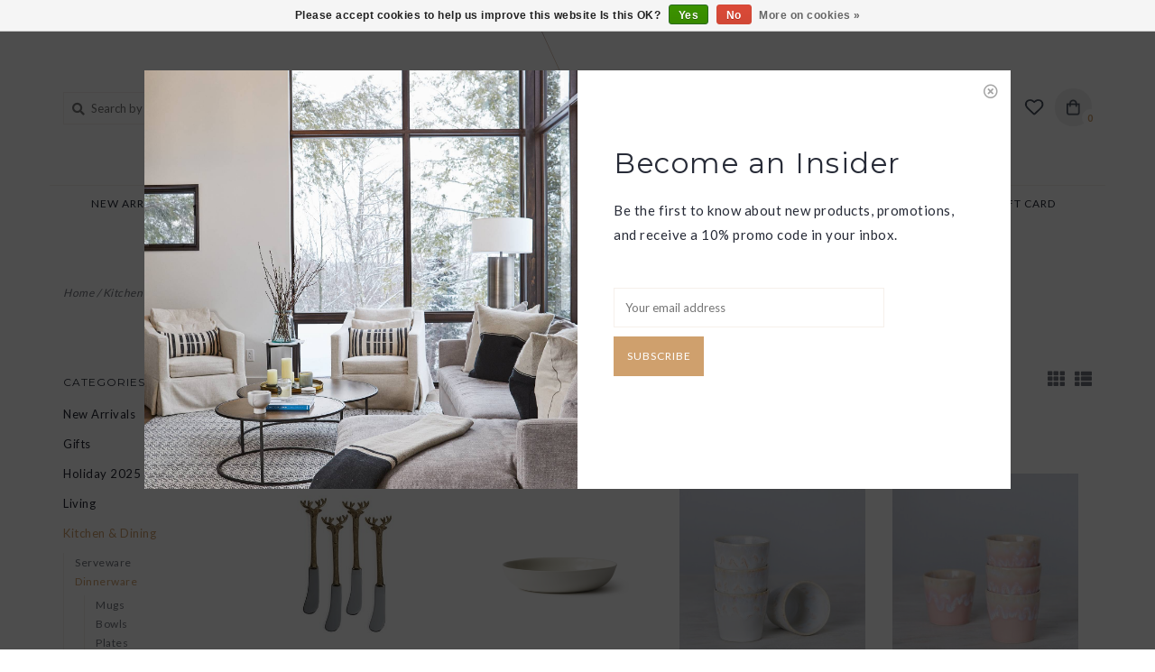

--- FILE ---
content_type: text/html;charset=utf-8
request_url: https://www.slatehome.co/kitchen-dining/dinnerware/
body_size: 12238
content:
<!DOCTYPE html>
<html>
  <head>   
    
    <meta charset="utf-8"/>
<!-- [START] 'blocks/head.rain' -->
<!--

  (c) 2008-2026 Lightspeed Netherlands B.V.
  http://www.lightspeedhq.com
  Generated: 19-01-2026 @ 19:56:30

-->
<link rel="canonical" href="https://www.slatehome.co/kitchen-dining/dinnerware/"/>
<link rel="alternate" href="https://www.slatehome.co/index.rss" type="application/rss+xml" title="New products"/>
<link href="https://cdn.shoplightspeed.com/assets/cookielaw.css?2025-02-20" rel="stylesheet" type="text/css"/>
<meta name="robots" content="noodp,noydir"/>
<meta property="og:url" content="https://www.slatehome.co/kitchen-dining/dinnerware/?source=facebook"/>
<meta property="og:site_name" content="SLATE"/>
<meta property="og:title" content="Dinnerware"/>
<meta property="og:description" content="Celebrating globally inspired design, SLATE features beautifully handcrafted, ethically-sourced, and locally-made products."/>
<!--[if lt IE 9]>
<script src="https://cdn.shoplightspeed.com/assets/html5shiv.js?2025-02-20"></script>
<![endif]-->
<!-- [END] 'blocks/head.rain' -->
    <title>Dinnerware - SLATE</title>
    <meta name="description" content="Celebrating globally inspired design, SLATE features beautifully handcrafted, ethically-sourced, and locally-made products." />
    <meta name="keywords" content="Dinnerware, home decor, furniture, interior design, candles, jewelry, sofa, sectional, chair, throw pillow, throw blanket, rugs, chilewich, console, mirror, handbag, wallet, crossbody, graf lantz, stacking rings, pyrrha" />
    <meta http-equiv="X-UA-Compatible" content="IE=edge">
    <meta name="viewport" content="width=device-width, initial-scale=1.0">
    <meta name="apple-mobile-web-app-capable" content="yes">
    <meta name="apple-mobile-web-app-status-bar-style" content="black">
    
    <link rel="shortcut icon" href="https://cdn.shoplightspeed.com/shops/615168/themes/9701/assets/favicon.ico?20251226140658" type="image/x-icon" />
    <link href='//fonts.googleapis.com/css?family=Lato:400,300,600,700' rel='stylesheet' type='text/css'>
    <link href='//fonts.googleapis.com/css?family=Montserrat:400,300,600,700' rel='stylesheet' type='text/css'>
    <link href='//fonts.googleapis.com/css?family=Montserrat:400,300,600,700' rel='stylesheet' type='text/css'>
    <link rel="stylesheet" href="https://use.fontawesome.com/releases/v5.6.3/css/all.css" integrity="sha384-UHRtZLI+pbxtHCWp1t77Bi1L4ZtiqrqD80Kn4Z8NTSRyMA2Fd33n5dQ8lWUE00s/" crossorigin="anonymous">
    
    <script src="https://cdn.shoplightspeed.com/assets/jquery-1-9-1.js?2025-02-20"></script>
    <script src="https://cdn.shoplightspeed.com/assets/jquery-ui-1-10-1.js?2025-02-20"></script>
    <script type="text/javascript" src="https://cdn.shoplightspeed.com/shops/615168/themes/9701/assets/slick.js?2025122614122120201130175734"></script>
    
    <link rel="stylesheet" href="https://cdn.shoplightspeed.com/shops/615168/themes/9701/assets/slick.css?2025122614122120201130175734"/>
    <link rel="stylesheet" href="https://cdn.shoplightspeed.com/shops/615168/themes/9701/assets/slick-theme.css?2025122614122120201130175734"/>
    <link rel="shortcut icon" href="https://cdn.shoplightspeed.com/shops/615168/themes/9701/assets/favicon.ico?20251226140658" type="image/x-icon" /> 
    <link rel="stylesheet" href="https://cdn.shoplightspeed.com/shops/615168/themes/9701/assets/bootstrap.css?2025122614122120201130175734" />
    <link rel="stylesheet" href="https://cdn.shoplightspeed.com/shops/615168/themes/9701/assets/style.css?2025122614122120201130175734" />
    <link rel="stylesheet" href="https://cdn.shoplightspeed.com/shops/615168/themes/9701/assets/settings.css?2025122614122120201130175734" />  
    <link rel="stylesheet" href="https://cdn.shoplightspeed.com/assets/gui-2-0.css?2025-02-20" />
    <link rel="stylesheet" href="https://cdn.shoplightspeed.com/assets/gui-responsive-2-0.css?2025-02-20" />   
    <link rel="stylesheet" href="https://cdn.shoplightspeed.com/shops/615168/themes/9701/assets/custom.css?2025122614122120201130175734" />
        
       
    <script type="text/javascript" src="https://cdn.shoplightspeed.com/shops/615168/themes/9701/assets/global.js?2025122614122120201130175734"></script>
		<script type="text/javascript" src="https://cdn.shoplightspeed.com/shops/615168/themes/9701/assets/bootstrap.js?2025122614122120201130175734"></script>
    <script type="text/javascript" src="https://cdn.shoplightspeed.com/shops/615168/themes/9701/assets/jcarousel.js?2025122614122120201130175734"></script>
    <script type="text/javascript" src="https://cdn.shoplightspeed.com/assets/gui.js?2025-02-20"></script>
    <script type="text/javascript" src="https://cdn.shoplightspeed.com/assets/gui-responsive-2-0.js?2025-02-20"></script>
    <script type="text/javascript" src="https://cdn.shoplightspeed.com/shops/615168/themes/9701/assets/jquery-countdown-min.js?2025122614122120201130175734"></script>
    <script type="text/javascript" src="https://cdn.shoplightspeed.com/shops/615168/themes/9701/assets/jquery-cookie.js?2025122614122120201130175734"></script>
    <script type="text/javascript" src="https://cdn.shoplightspeed.com/shops/615168/themes/9701/assets/jquery-bpopup-min.js?2025122614122120201130175734"></script>    
    <script type="text/javascript" src="https://cdn.shoplightspeed.com/shops/615168/themes/9701/assets/share42.js?2025122614122120201130175734"></script>     
    
    <style>
      @font-face {
        font-family: 'Hafidz';
        src: url('https://cdn.shoplightspeed.com/shops/615168/themes/9701/assets/hafidz-webfont.woff?2025122614122120201130175734') format('woff'), /* Modern Browsers */
        		 url('https://cdn.shoplightspeed.com/shops/615168/themes/9701/assets/hafidz.ttf?2025122614122120201130175734') format('truetype'); /* Safari, Android, iOS */
      }
    </style>
        
    <!--[if lt IE 9]>
    <link rel="stylesheet" href="https://cdn.shoplightspeed.com/shops/615168/themes/9701/assets/style-ie.css?2025122614122120201130175734" />
    <![endif]-->
    <link rel="stylesheet" media="print" href="https://cdn.shoplightspeed.com/shops/615168/themes/9701/assets/print-min.css?2025122614122120201130175734" />
    
    <link rel="stylesheet" type="text/css" src="https://cdn.shoplightspeed.com/shops/615168/themes/9701/assets/slick.css?2025122614122120201130175734"/>
    <link rel="stylesheet" type="text/css" src="https://cdn.shoplightspeed.com/shops/615168/themes/9701/assets/slick-theme.css?2025122614122120201130175734"/>
    
  </head>
  <body>
    <script>
    	var shopUrl = 'https://www.slatehome.co/';
    </script>
    
        	
<!-- Element to pop up -->
<div id="newsletter-pop" class="align newsletter-pop wide">
  <span class="button b-close"><span><i class="far fa-times-circle"></i></span></span>
    <div class="pop-bg-img col-sm-6 col-xs-12 vertical" style="background-image: url('https://cdn.shoplightspeed.com/shops/615168/themes/9701/v/429866/assets/newsletter-popup-bg.jpg?20220215135959');"></div>
    <div class="col-sm-6 vertical pop-content">
    <h2>Become an Insider</h2>
    <p>Be the first to know about new products, promotions, and receive a 10% promo code in your inbox.</p>
    <form id="formNewsletter" action="https://manage.kmail-lists.com/subscriptions/subscribe?a=P3F3VC&g=P4YhZN" method="post">
      <div class="form-row">
        <input type="hidden" name="key" value="6d8d2d966b82364cd416bfa33c49f6f8" />
        <input type="text" name="email" id="formNewsletterEmail" value="" placeholder="Your email address"/>
        <a class="btn" href="#" onclick="$('#formNewsletter').submit(); return false;" title="Subscribe" ><span>Subscribe</span></a>
      </div>
    </form>
  </div>
</div>

<script>
$(window).on('load',function(){
  var visits = jQuery.cookie('visits') || 0;
  visits++;
  jQuery.cookie('visits', visits, { expires: 1, path: '/' });
  console.debug(jQuery.cookie('visits'));
  if ( jQuery.cookie('visits') > 1 ) {
    jQuery('#newsletter-pop').hide();
  } else {
    $('#newsletter-pop').bPopup({
     	closeClass: 'b-close',
      escClose: true,
      transition: 'fadeIn'
    })
  }
});
</script>        
    
<header>
    <div class="topnav">
    <div class="container">
            <ul class="left">
                                  <li class="topbar-contact">
            <a href="tel:802-540-6850"><span class="phone-icon"><i class="fa fa-phone"></i></span> <span class="phone hidden-xs">802-540-6850</span></a>
          </li>
                      </ul>
            <div class="right">
        <span class="topbar-msg hidden-xs">VISIT US AT 27 SEARS LANE IN BURLINGTON!</span>        <a href="/service/about#locations" class="locations-link"><span class="hidden-xs">Hours &amp; Locations <i class="fas fa-map-marker-alt"></i></span><span class="visible-xs"><i class="fas fa-map-marker-alt"></i></span></a>      </div>
    </div>
  </div>
  <span class="topbar-msg mobile visible-xs text-center">VISIT US AT 27 SEARS LANE IN BURLINGTON!</span>      
  <div class="navigation container">
    <div class="logo-usp align">
      <ul class="burger vertical">
        <i class="fas fa-bars"></i>
      </ul>      
      
            <div class="search-form vertical col-xs-12 col-sm-5 col-md-5 col-lg-4 hidden-xs">
        <form action="https://www.slatehome.co/search/" method="get" id="formSearch">
          <input type="text" name="q" autocomplete="off"  value="" placeholder="Search by keyword"/>
          <span onclick="$('#formSearch').submit();" title="Search"></span>
          <span class="search-icon"><i class="fas fa-search"></i></span>
      	</form>                                                                                       			</div>
            
                    <div class="vertical logo col-sm-2 col-md-2 col-lg-4 x-large">
          <a href="https://www.slatehome.co/" title="Lifestyle | Home">
            <img src="https://cdn.shoplightspeed.com/shops/615168/themes/9701/assets/logo.png?20251226140658" alt="Lifestyle | Home" />
          </a>
        </div>
                  
                  <div class="header-usp-wrap vertical col-xs-12 col-sm-5 col-md-5 col-lg-4">
        <div class="cart-acct-wrap right">
                  <ul class="cart-acct right"> 
                                    <li>
              <a href="https://www.slatehome.co/account/wishlist/" title="My wishlist" class="my-wishlist">
                <img src="https://cdn.shoplightspeed.com/shops/615168/themes/9701/assets/icon-heart.png?2025122614122120201130175734" alt="Wishlist" title="My wishlist" />
              </a>
            </li>
                        <li>
              <a href="https://www.slatehome.co/cart/" title="Cart" class="cart"> 
                <img src="https://cdn.shoplightspeed.com/shops/615168/themes/9701/assets/icon-bag.png?2025122614122120201130175734" alt="cart" /><span class="bag-count">0</span>
              </a>
            </li>
          </ul>
                  </div>
        <div class="header-usp-1 right col-xs-6 col-sm-9 hidden-xs">
          <span class="header-usp-title"><i class="fa fa-gift"></i> Buying a Gift?</span>
          <span class="header-usp-subtext">We offer free gift wrapping</span>
        </div>
              </div>
                </div>
      
        <div class="primary-nav container center">
      <nav class="primary nonbounce desktop vertical center mega">
        <ul>
          <li class="item search-mobile visible-xs">
            <form action="https://www.slatehome.co/search/" method="get" id="menuSearchMobile">
              <input type="text" name="q" autocomplete="off"  value="" placeholder="Search by keyword"/>
              <span onclick="$('#menuSearchMobile').submit();" title="Search"></span>
    				</form>
          </li>
                                         <li class="item">
            <a class="itemLink" href="https://www.slatehome.co/new-arrivals/" title="New Arrivals">New Arrivals</a>
                      </li>
                     <li class="item sub">
            <a class="itemLink" href="https://www.slatehome.co/gifts/" title="Gifts">Gifts</a>
                        <i class="icon-drop fas fa-angle-down"></i>
            <div class="subnav">
              <div class="container desktop">                <div class="sub-cats two-col">
                  <span class="subcat-title hidden-xs">Categories</span>                  <ul class="subnavList">
                                        <!--<li class="item visible-xs">
                      <a class="itemLink" href="https://www.slatehome.co/gifts/" title="Gifts">All Gifts</a>
                    </li>-->
                                         <li class="subitem">                
                      <a class="subitemLink" href="https://www.slatehome.co/gifts/gifts-for-grads/" title="Gifts for Grads">Gifts for Grads</a>
                                          </li>
                                         <li class="subitem">                
                      <a class="subitemLink" href="https://www.slatehome.co/gifts/wedding-gifts/" title="Wedding Gifts">Wedding Gifts</a>
                                          </li>
                                         <li class="subitem">                
                      <a class="subitemLink" href="https://www.slatehome.co/gifts/gifts-for-the-home/" title="Gifts for the Home">Gifts for the Home</a>
                                          </li>
                                         <li class="subitem">                
                      <a class="subitemLink" href="https://www.slatehome.co/gifts/wellness/" title="Wellness">Wellness</a>
                                          </li>
                                         <li class="subitem">                
                      <a class="subitemLink" href="https://www.slatehome.co/gifts/stationery/" title="Stationery">Stationery</a>
                                          </li>
                                         <li class="subitem">                
                      <a class="subitemLink" href="https://www.slatehome.co/gifts/gift-registry/" title="Gift Registry">Gift Registry</a>
                                          </li>
                                                          </ul>
                </div>
							              <div class="cat-profile align hidden-xs">
                                <div class="mega-feat-product vertical"><a href="https://www.slatehome.co/gifts/gifts-for-grads/"><img src="https://cdn.shoplightspeed.com/shops/615168/files/63105894/260x260x1/image.jpg" alt="" /></a></div>
                                <div class="mega-feat-product vertical"><a href="https://www.slatehome.co/gifts/wedding-gifts/"><img src="https://cdn.shoplightspeed.com/shops/615168/files/55275943/260x260x1/image.jpg" alt="" /></a></div>
                                <div class="mega-feat-product vertical"><a href="https://www.slatehome.co/gifts/gifts-for-the-home/"><img src="https://cdn.shoplightspeed.com/shops/615168/files/67834637/260x260x1/image.jpg" alt="" /></a></div>
                              </div>
							              </div>            </div>
                      </li>
                     <li class="item sub">
            <a class="itemLink" href="https://www.slatehome.co/holiday-2025/" title="Holiday 2025">Holiday 2025</a>
                        <i class="icon-drop fas fa-angle-down"></i>
            <div class="subnav">
              <div class="container desktop">                <div class="sub-cats">
                  <span class="subcat-title hidden-xs">Categories</span>                  <ul class="subnavList">
                                        <!--<li class="item visible-xs">
                      <a class="itemLink" href="https://www.slatehome.co/holiday-2025/" title="Holiday 2025">All Holiday 2025</a>
                    </li>-->
                                         <li class="subitem">                
                      <a class="subitemLink" href="https://www.slatehome.co/holiday-2025/holiday-sale/" title="Holiday Sale">Holiday Sale</a>
                                          </li>
                                         <li class="subitem">                
                      <a class="subitemLink" href="https://www.slatehome.co/holiday-2025/curated-gifts/" title="Curated Gifts">Curated Gifts</a>
                       
                      <i class="icon-drop fas fa-angle-down"></i>
                      <div class="subnav visible-xs">
                      	<ul class="subnavList">
                                                    <!--<li class="item visible-xs">
                            <a class="itemLink" href="https://www.slatehome.co/holiday-2025/curated-gifts/" title="Curated Gifts">All Curated Gifts</a>
                          </li>-->
                                                     <li class="subitem">                
                            <a class="subitemLink" href="https://www.slatehome.co/holiday-2025/curated-gifts/foodie-cocktailier-gifts/" title="Foodie + Cocktailier gifts">Foodie + Cocktailier gifts</a>
                          </li>
                                                     <li class="subitem">                
                            <a class="subitemLink" href="https://www.slatehome.co/holiday-2025/curated-gifts/cozy-gifts/" title="Cozy Gifts">Cozy Gifts</a>
                          </li>
                                                     <li class="subitem">                
                            <a class="subitemLink" href="https://www.slatehome.co/holiday-2025/curated-gifts/host-gifts/" title="Host Gifts">Host Gifts</a>
                          </li>
                                                     <li class="subitem">                
                            <a class="subitemLink" href="https://www.slatehome.co/holiday-2025/curated-gifts/lifestyle-gifts/" title="Lifestyle Gifts">Lifestyle Gifts</a>
                          </li>
                                                     <li class="subitem">                
                            <a class="subitemLink" href="https://www.slatehome.co/holiday-2025/curated-gifts/stocking-stuffers/" title="Stocking Stuffers">Stocking Stuffers</a>
                          </li>
                                                  </ul>
                      </div>
                                          </li>
                                                          </ul>
                </div>
							              <div class="cat-profile align hidden-xs">
                                <div class="mega-feat-product vertical"><a href="https://www.slatehome.co/holiday-2025/holiday-sale/"><img src="https://cdn.shoplightspeed.com/shops/615168/files/73801017/260x260x1/image.jpg" alt="" /></a></div>
                                <div class="mega-feat-product vertical"><a href="https://www.slatehome.co/holiday-2025/curated-gifts/"><img src="https://cdn.shoplightspeed.com/shops/615168/files/73107776/260x260x1/image.jpg" alt="" /></a></div>
                              </div>
							              </div>            </div>
                      </li>
                     <li class="item sub">
            <a class="itemLink" href="https://www.slatehome.co/living/" title="Living">Living</a>
                        <i class="icon-drop fas fa-angle-down"></i>
            <div class="subnav">
              <div class="container desktop">                <div class="sub-cats">
                  <span class="subcat-title hidden-xs">Categories</span>                  <ul class="subnavList">
                                        <!--<li class="item visible-xs">
                      <a class="itemLink" href="https://www.slatehome.co/living/" title="Living">All Living</a>
                    </li>-->
                                         <li class="subitem">                
                      <a class="subitemLink" href="https://www.slatehome.co/living/rugs-floor-mats/" title="Rugs &amp; Floor Mats">Rugs &amp; Floor Mats</a>
                                          </li>
                                         <li class="subitem">                
                      <a class="subitemLink" href="https://www.slatehome.co/living/textiles/" title="Textiles">Textiles</a>
                       
                      <i class="icon-drop fas fa-angle-down"></i>
                      <div class="subnav visible-xs">
                      	<ul class="subnavList">
                                                    <!--<li class="item visible-xs">
                            <a class="itemLink" href="https://www.slatehome.co/living/textiles/" title="Textiles">All Textiles</a>
                          </li>-->
                                                     <li class="subitem">                
                            <a class="subitemLink" href="https://www.slatehome.co/living/textiles/throws/" title="Throws">Throws</a>
                          </li>
                                                     <li class="subitem">                
                            <a class="subitemLink" href="https://www.slatehome.co/living/textiles/pillows/" title="Pillows">Pillows</a>
                          </li>
                                                     <li class="subitem">                
                            <a class="subitemLink" href="https://www.slatehome.co/living/textiles/bedding/" title="Bedding">Bedding</a>
                          </li>
                                                  </ul>
                      </div>
                                          </li>
                                         <li class="subitem">                
                      <a class="subitemLink" href="https://www.slatehome.co/living/lighting/" title="Lighting">Lighting</a>
                                          </li>
                                         <li class="subitem">                
                      <a class="subitemLink" href="https://www.slatehome.co/living/furniture/" title="Furniture">Furniture</a>
                                          </li>
                                                          </ul>
                </div>
							              <div class="cat-profile align hidden-xs">
                                <div class="mega-feat-product vertical"><a href="https://www.slatehome.co/living/rugs-floor-mats/"><img src="https://cdn.shoplightspeed.com/shops/615168/files/22526083/260x260x1/image.jpg" alt="" /></a></div>
                                <div class="mega-feat-product vertical"><a href="https://www.slatehome.co/living/textiles/"><img src="https://cdn.shoplightspeed.com/shops/615168/files/63006625/260x260x1/image.jpg" alt="" /></a></div>
                                <div class="mega-feat-product vertical"><a href="https://www.slatehome.co/living/lighting/"><img src="https://cdn.shoplightspeed.com/shops/615168/files/54827249/260x260x1/image.jpg" alt="" /></a></div>
                              </div>
							              </div>            </div>
                      </li>
                     <li class="item sub active">
            <a class="itemLink" href="https://www.slatehome.co/kitchen-dining/" title="Kitchen &amp; Dining">Kitchen &amp; Dining</a>
                        <i class="icon-drop fas fa-angle-down"></i>
            <div class="subnav">
              <div class="container desktop">                <div class="sub-cats">
                  <span class="subcat-title hidden-xs">Categories</span>                  <ul class="subnavList">
                                        <!--<li class="item visible-xs">
                      <a class="itemLink" href="https://www.slatehome.co/kitchen-dining/" title="Kitchen &amp; Dining">All Kitchen &amp; Dining</a>
                    </li>-->
                                         <li class="subitem">                
                      <a class="subitemLink" href="https://www.slatehome.co/kitchen-dining/serveware/" title="Serveware">Serveware</a>
                                          </li>
                                         <li class="subitem">                
                      <a class="subitemLink" href="https://www.slatehome.co/kitchen-dining/dinnerware/" title="Dinnerware">Dinnerware</a>
                       
                      <i class="icon-drop fas fa-angle-down"></i>
                      <div class="subnav visible-xs">
                      	<ul class="subnavList">
                                                    <!--<li class="item visible-xs">
                            <a class="itemLink" href="https://www.slatehome.co/kitchen-dining/dinnerware/" title="Dinnerware">All Dinnerware</a>
                          </li>-->
                                                     <li class="subitem">                
                            <a class="subitemLink" href="https://www.slatehome.co/kitchen-dining/dinnerware/mugs/" title="Mugs">Mugs</a>
                          </li>
                                                     <li class="subitem">                
                            <a class="subitemLink" href="https://www.slatehome.co/kitchen-dining/dinnerware/bowls/" title="Bowls">Bowls</a>
                          </li>
                                                     <li class="subitem">                
                            <a class="subitemLink" href="https://www.slatehome.co/kitchen-dining/dinnerware/plates/" title="Plates">Plates</a>
                          </li>
                                                  </ul>
                      </div>
                                          </li>
                                         <li class="subitem">                
                      <a class="subitemLink" href="https://www.slatehome.co/kitchen-dining/barware/" title="Barware">Barware</a>
                                          </li>
                                         <li class="subitem">                
                      <a class="subitemLink" href="https://www.slatehome.co/kitchen-dining/kitchen-textiles/" title="Kitchen Textiles">Kitchen Textiles</a>
                                          </li>
                                         <li class="subitem">                
                      <a class="subitemLink" href="https://www.slatehome.co/kitchen-dining/accessories/" title="Accessories">Accessories</a>
                                          </li>
                                                          </ul>
                </div>
							              <div class="cat-profile align hidden-xs">
                                <div class="mega-feat-product vertical"><a href="https://www.slatehome.co/kitchen-dining/serveware/"><img src="https://cdn.shoplightspeed.com/shops/615168/files/59863546/260x260x1/image.jpg" alt="" /></a></div>
                                <div class="mega-feat-product vertical"><a href="https://www.slatehome.co/kitchen-dining/dinnerware/"><img src="https://cdn.shoplightspeed.com/shops/615168/files/59863411/260x260x1/image.jpg" alt="" /></a></div>
                                <div class="mega-feat-product vertical"><a href="https://www.slatehome.co/kitchen-dining/barware/"><img src="https://cdn.shoplightspeed.com/shops/615168/files/28045975/260x260x1/image.jpg" alt="" /></a></div>
                              </div>
							              </div>            </div>
                      </li>
                     <li class="item sub">
            <a class="itemLink" href="https://www.slatehome.co/candles-decor/" title="Candles &amp; Decor">Candles &amp; Decor</a>
                        <i class="icon-drop fas fa-angle-down"></i>
            <div class="subnav">
              <div class="container desktop">                <div class="sub-cats">
                  <span class="subcat-title hidden-xs">Categories</span>                  <ul class="subnavList">
                                        <!--<li class="item visible-xs">
                      <a class="itemLink" href="https://www.slatehome.co/candles-decor/" title="Candles &amp; Decor">All Candles &amp; Decor</a>
                    </li>-->
                                         <li class="subitem">                
                      <a class="subitemLink" href="https://www.slatehome.co/candles-decor/candles/" title="Candles">Candles</a>
                       
                      <i class="icon-drop fas fa-angle-down"></i>
                      <div class="subnav visible-xs">
                      	<ul class="subnavList">
                                                    <!--<li class="item visible-xs">
                            <a class="itemLink" href="https://www.slatehome.co/candles-decor/candles/" title="Candles">All Candles</a>
                          </li>-->
                                                     <li class="subitem">                
                            <a class="subitemLink" href="https://www.slatehome.co/candles-decor/candles/diffuser/" title="Diffuser">Diffuser</a>
                          </li>
                                                  </ul>
                      </div>
                                          </li>
                                         <li class="subitem">                
                      <a class="subitemLink" href="https://www.slatehome.co/candles-decor/books/" title="Books">Books</a>
                                          </li>
                                         <li class="subitem">                
                      <a class="subitemLink" href="https://www.slatehome.co/candles-decor/vases-planters/" title="Vases &amp; Planters">Vases &amp; Planters</a>
                                          </li>
                                         <li class="subitem">                
                      <a class="subitemLink" href="https://www.slatehome.co/candles-decor/baskets-trays/" title="Baskets &amp; Trays">Baskets &amp; Trays</a>
                                          </li>
                                                          </ul>
                </div>
							              <div class="cat-profile align hidden-xs">
                                <div class="mega-feat-product vertical"><a href="https://www.slatehome.co/candles-decor/candles/"><img src="https://cdn.shoplightspeed.com/shops/615168/files/63006754/260x260x1/image.jpg" alt="" /></a></div>
                                <div class="mega-feat-product vertical"><a href="https://www.slatehome.co/candles-decor/books/"><img src="https://cdn.shoplightspeed.com/shops/615168/files/63007083/260x260x1/image.jpg" alt="" /></a></div>
                                <div class="mega-feat-product vertical"><a href="https://www.slatehome.co/candles-decor/vases-planters/"><img src="https://cdn.shoplightspeed.com/shops/615168/files/63006790/260x260x1/image.jpg" alt="" /></a></div>
                              </div>
							              </div>            </div>
                      </li>
                     <li class="item sub">
            <a class="itemLink" href="https://www.slatehome.co/bath-body/" title="Bath &amp; Body">Bath &amp; Body</a>
                        <i class="icon-drop fas fa-angle-down"></i>
            <div class="subnav">
              <div class="container desktop">                <div class="sub-cats">
                  <span class="subcat-title hidden-xs">Categories</span>                  <ul class="subnavList">
                                        <!--<li class="item visible-xs">
                      <a class="itemLink" href="https://www.slatehome.co/bath-body/" title="Bath &amp; Body">All Bath &amp; Body</a>
                    </li>-->
                                         <li class="subitem">                
                      <a class="subitemLink" href="https://www.slatehome.co/bath-body/lotions-oils-salves/" title="Lotions, Oils, Salves">Lotions, Oils, Salves</a>
                                          </li>
                                         <li class="subitem">                
                      <a class="subitemLink" href="https://www.slatehome.co/bath-body/scents/" title="Scents">Scents</a>
                                          </li>
                                         <li class="subitem">                
                      <a class="subitemLink" href="https://www.slatehome.co/bath-body/bath-bombs-soaks-steams-etc/" title="Bath Bombs, Soaks, Steams, Etc.">Bath Bombs, Soaks, Steams, Etc.</a>
                                          </li>
                                         <li class="subitem">                
                      <a class="subitemLink" href="https://www.slatehome.co/bath-body/soaps-body-wash/" title="Soaps &amp; Body Wash">Soaps &amp; Body Wash</a>
                                          </li>
                                         <li class="subitem">                
                      <a class="subitemLink" href="https://www.slatehome.co/bath-body/textiles/" title="Textiles">Textiles</a>
                                          </li>
                                                          </ul>
                </div>
							              <div class="cat-profile align hidden-xs">
                                <div class="mega-feat-product vertical"><a href="https://www.slatehome.co/bath-body/lotions-oils-salves/"><img src="https://cdn.shoplightspeed.com/shops/615168/files/63007247/260x260x1/image.jpg" alt="" /></a></div>
                                <div class="mega-feat-product vertical"><a href="https://www.slatehome.co/bath-body/scents/"><img src="https://cdn.shoplightspeed.com/shops/615168/files/63007380/260x260x1/image.jpg" alt="" /></a></div>
                                <div class="mega-feat-product vertical"><a href="https://www.slatehome.co/bath-body/bath-bombs-soaks-steams-etc/"><img src="https://cdn.shoplightspeed.com/shops/615168/files/63007349/260x260x1/image.jpg" alt="" /></a></div>
                              </div>
							              </div>            </div>
                      </li>
                     <li class="item sub">
            <a class="itemLink" href="https://www.slatehome.co/accessories/" title="Accessories">Accessories</a>
                        <i class="icon-drop fas fa-angle-down"></i>
            <div class="subnav">
              <div class="container desktop">                <div class="sub-cats">
                  <span class="subcat-title hidden-xs">Categories</span>                  <ul class="subnavList">
                                        <!--<li class="item visible-xs">
                      <a class="itemLink" href="https://www.slatehome.co/accessories/" title="Accessories">All Accessories</a>
                    </li>-->
                                         <li class="subitem">                
                      <a class="subitemLink" href="https://www.slatehome.co/accessories/jewelry/" title="Jewelry">Jewelry</a>
                       
                      <i class="icon-drop fas fa-angle-down"></i>
                      <div class="subnav visible-xs">
                      	<ul class="subnavList">
                                                    <!--<li class="item visible-xs">
                            <a class="itemLink" href="https://www.slatehome.co/accessories/jewelry/" title="Jewelry">All Jewelry</a>
                          </li>-->
                                                     <li class="subitem">                
                            <a class="subitemLink" href="https://www.slatehome.co/accessories/jewelry/earrings/" title="Earrings">Earrings</a>
                          </li>
                                                     <li class="subitem">                
                            <a class="subitemLink" href="https://www.slatehome.co/accessories/jewelry/necklaces/" title="Necklaces">Necklaces</a>
                          </li>
                                                     <li class="subitem">                
                            <a class="subitemLink" href="https://www.slatehome.co/accessories/jewelry/bracelets/" title="Bracelets">Bracelets</a>
                          </li>
                                                     <li class="subitem">                
                            <a class="subitemLink" href="https://www.slatehome.co/accessories/jewelry/rings/" title="Rings">Rings</a>
                          </li>
                                                  </ul>
                      </div>
                                          </li>
                                         <li class="subitem">                
                      <a class="subitemLink" href="https://www.slatehome.co/accessories/bags-wallets/" title="Bags &amp; Wallets">Bags &amp; Wallets</a>
                       
                      <i class="icon-drop fas fa-angle-down"></i>
                      <div class="subnav visible-xs">
                      	<ul class="subnavList">
                                                    <!--<li class="item visible-xs">
                            <a class="itemLink" href="https://www.slatehome.co/accessories/bags-wallets/" title="Bags &amp; Wallets">All Bags &amp; Wallets</a>
                          </li>-->
                                                     <li class="subitem">                
                            <a class="subitemLink" href="https://www.slatehome.co/accessories/bags-wallets/totes/" title="Totes">Totes</a>
                          </li>
                                                     <li class="subitem">                
                            <a class="subitemLink" href="https://www.slatehome.co/accessories/bags-wallets/shoulder-bags-crossbodys/" title="Shoulder Bags &amp; Crossbodys">Shoulder Bags &amp; Crossbodys</a>
                          </li>
                                                     <li class="subitem">                
                            <a class="subitemLink" href="https://www.slatehome.co/accessories/bags-wallets/womens-wallets-wristlets/" title="Women&#039;s Wallets &amp; Wristlets">Women&#039;s Wallets &amp; Wristlets</a>
                          </li>
                                                     <li class="subitem">                
                            <a class="subitemLink" href="https://www.slatehome.co/accessories/bags-wallets/mens/" title="Men&#039;s ">Men&#039;s </a>
                          </li>
                                                     <li class="subitem">                
                            <a class="subitemLink" href="https://www.slatehome.co/accessories/bags-wallets/backpacks-travel-bags/" title="Backpacks &amp; Travel Bags">Backpacks &amp; Travel Bags</a>
                          </li>
                                                     <li class="subitem">                
                            <a class="subitemLink" href="https://www.slatehome.co/accessories/bags-wallets/pouches/" title="Pouches">Pouches</a>
                          </li>
                                                  </ul>
                      </div>
                                          </li>
                                         <li class="subitem">                
                      <a class="subitemLink" href="https://www.slatehome.co/accessories/scarves-hats-gloves/" title="Scarves/Hats/Gloves">Scarves/Hats/Gloves</a>
                                          </li>
                                                          </ul>
                </div>
							              <div class="cat-profile align hidden-xs">
                                <div class="mega-feat-product vertical"><a href="https://www.slatehome.co/accessories/jewelry/"><img src="https://cdn.shoplightspeed.com/shops/615168/files/29419937/260x260x1/image.jpg" alt="" /></a></div>
                                <div class="mega-feat-product vertical"><a href="https://www.slatehome.co/accessories/bags-wallets/"><img src="https://cdn.shoplightspeed.com/shops/615168/files/58597202/260x260x1/image.jpg" alt="" /></a></div>
                                <div class="mega-feat-product vertical"><a href="https://www.slatehome.co/accessories/scarves-hats-gloves/"><img src="https://cdn.shoplightspeed.com/shops/615168/files/29420157/260x260x1/image.jpg" alt="" /></a></div>
                              </div>
							              </div>            </div>
                      </li>
                                                  <li class="item sale">
            <a class="itemLink" href="/collection/offers"><i class="fas fa-star"></i> Sale</a>
          </li>
                              <li class="item"><a class="itemLink" href="https://www.slatehome.co/buy-gift-card/" title="Gift Card" target="_blank">Gift Card</a></li>
                  </ul>
        <i class="icon-remove fas fa-times"></i>
      </nav>
            
    </div>
  </div>
  <script>
  const dfLayerOptions = {
    installationId: 'c86a0a26-4185-48ec-948d-74824fea3603',
    zone: 'us1'
  };

  

  (function (l, a, y, e, r, s) {
    r = l.createElement(a); r.onload = e; r.async = 1; r.src = y;
    s = l.getElementsByTagName(a)[0]; s.parentNode.insertBefore(r, s);
  })(document, 'script', 'https://cdn.doofinder.com/livelayer/1/js/loader.min.js', function () {
    doofinderLoader.load(dfLayerOptions);
  });
</script>
</header>

<div class="search-form mobile visible-xs">
  <div class="container">
    <form action="https://www.slatehome.co/search/" method="get" id="formSearchMobile">
      <input type="text" name="q" autocomplete="off"  value="" placeholder="Search by keyword"/>
      <span onclick="$('#formSearchMobile').submit();" title="Search"></span>
      <span class="search-icon"><i class="fas fa-search"></i></span>
    </form>                                                                                       </div>
</div>
    <div itemscope itemtype="http://schema.org/BreadcrumbList">
	<div itemprop="itemListElement" itemscope itemtype="http://schema.org/ListItem">
    <a itemprop="item" href="https://www.slatehome.co/"><span itemprop="name" content="Home"></span></a>
    <meta itemprop="position" content="1" />
  </div>
    	<div itemprop="itemListElement" itemscope itemtype="http://schema.org/ListItem">
      <a itemprop="item" href="https://www.slatehome.co/kitchen-dining/"><span itemprop="name" content="Kitchen &amp; Dining"></span></a>
      <meta itemprop="position" content="2" />
    </div>
    	<div itemprop="itemListElement" itemscope itemtype="http://schema.org/ListItem">
      <a itemprop="item" href="https://www.slatehome.co/kitchen-dining/dinnerware/"><span itemprop="name" content="Dinnerware"></span></a>
      <meta itemprop="position" content="3" />
    </div>
  </div>

    
    <div class="wrapper">
                  <div class="container content">
                <div class="page-title row">
  <div class="col-sm-6 col-md-6 visible-xs">
    <h1>Dinnerware</h1>
  </div>
  <div class="col-sm-6 col-md-6 breadcrumbs">
    <a href="https://www.slatehome.co/" title="Home">Home</a>
    
        / <a href="https://www.slatehome.co/kitchen-dining/">Kitchen &amp; Dining</a>
        / <a href="https://www.slatehome.co/kitchen-dining/dinnerware/">Dinnerware</a>
      </div>  
  </div>
<div class="collection-main row">
  <div id="filterBy" class="filterBy inactive visible-xs col-xs-6">
    <button class="btn">Filter by</button>
  </div>
  <form action="https://www.slatehome.co/kitchen-dining/dinnerware/" method="get" id="filter_form" class="filter-form">
        <input type="hidden" name="mode" value="grid" id="filter_form_mode" />
        <input type="hidden" name="sort" value="default" id="filter_form_sort" />
  <div class="col-sm-3 col-md-2 sidebar hidden-xs">
    
<div id="filters" class="filters">

                      
                  
                
        <h3 class="sidebar-title">Categories</h3>
    <div class="filters-cat" id="filters-cat">
      <ul>
              <li class="item"><span class="arrow"></span><a href="https://www.slatehome.co/new-arrivals/" class="itemLink" title="New Arrivals">New Arrivals </a>
                </li>
              <li class="item"><span class="arrow"></span><a href="https://www.slatehome.co/gifts/" class="itemLink" title="Gifts">Gifts </a>
                </li>
              <li class="item"><span class="arrow"></span><a href="https://www.slatehome.co/holiday-2025/" class="itemLink" title="Holiday 2025">Holiday 2025 </a>
                </li>
              <li class="item"><span class="arrow"></span><a href="https://www.slatehome.co/living/" class="itemLink" title="Living">Living </a>
                </li>
              <li class="item"><span class="arrow"></span><a href="https://www.slatehome.co/kitchen-dining/" class="itemLink active" title="Kitchen &amp; Dining">Kitchen &amp; Dining </a>
                  <ul class="subnav">
                        <li class="subitem"><span class="arrow "></span><a href="https://www.slatehome.co/kitchen-dining/serveware/" class="subitemLink" title="Serveware">Serveware </a>
                          </li>
                        <li class="subitem"><span class="arrow "></span><a href="https://www.slatehome.co/kitchen-dining/dinnerware/" class="subitemLink active" title="Dinnerware">Dinnerware </a>
                            <ul class="subnav">
                                <li class="subitem"><span class="arrow "></span><a href="https://www.slatehome.co/kitchen-dining/dinnerware/mugs/" class="subitemLink" title="Mugs">Mugs </a></li>
                                <li class="subitem"><span class="arrow "></span><a href="https://www.slatehome.co/kitchen-dining/dinnerware/bowls/" class="subitemLink" title="Bowls">Bowls </a></li>
                                <li class="subitem"><span class="arrow "></span><a href="https://www.slatehome.co/kitchen-dining/dinnerware/plates/" class="subitemLink" title="Plates">Plates </a></li>
                              </ul>
                          </li>
                        <li class="subitem"><span class="arrow "></span><a href="https://www.slatehome.co/kitchen-dining/barware/" class="subitemLink" title="Barware">Barware </a>
                          </li>
                        <li class="subitem"><span class="arrow "></span><a href="https://www.slatehome.co/kitchen-dining/kitchen-textiles/" class="subitemLink" title="Kitchen Textiles">Kitchen Textiles </a>
                          </li>
                        <li class="subitem"><span class="arrow "></span><a href="https://www.slatehome.co/kitchen-dining/accessories/" class="subitemLink" title="Accessories">Accessories </a>
                          </li>
                      </ul>
                </li>
              <li class="item"><span class="arrow"></span><a href="https://www.slatehome.co/candles-decor/" class="itemLink" title="Candles &amp; Decor">Candles &amp; Decor </a>
                </li>
              <li class="item"><span class="arrow"></span><a href="https://www.slatehome.co/bath-body/" class="itemLink" title="Bath &amp; Body">Bath &amp; Body </a>
                </li>
              <li class="item"><span class="arrow"></span><a href="https://www.slatehome.co/accessories/" class="itemLink" title="Accessories">Accessories </a>
                </li>
            </ul>
    </div>
    </div>  </div>
  <div class="col-xs-6 col-sm-9 col-md-10 sortBy-header">
      <div class="align">
        <div class="page-title col-sm-6 vertical hidden-xs">
    			<h1>Dinnerware</h1>
  			</div>
        <div class="count col-sm-3 vertical text-right hidden-xs">
          <span>18 results</span>
        </div>
        <div class="sortBy col-xs-6 col-sm-3 vertical text-right">  
          <select name="sort" onchange="$('#formSortModeLimit').submit();">
                            <option value="default" selected="selected">Default</option>
                            <option value="popular">Most viewed</option>
                            <option value="newest">Newest products</option>
                            <option value="lowest">Lowest price</option>
                            <option value="highest">Highest price</option>
                            <option value="asc">Name ascending</option>
                            <option value="desc">Name descending</option>
                        </select>
        </div>
        <div class="modes col-sm-4 hidden-xs hidden-sm text-right vertical">
          <a href="?mode=grid"><i class="fa fa-th"></i></a>
          <a href="?mode=list"><i class="fa fa-th-list"></i></a>
        </div>
    	</div>
  </div>
  </form>
  <div class="mobile-sidebar hide col-xs-12" id="cat-sidebar">
    
<div id="filters" class="filters">
    <form action="https://www.slatehome.co/kitchen-dining/dinnerware/" method="get" id="filter_form" class="filter-form">
        <input type="hidden" name="mode" value="grid" id="filter_form_mode" />
        <input type="hidden" name="sort" value="default" id="filter_form_sort" />
    <div id="filtermenu">    
                        
                        
                        
            <h3 class="sidebar-title">Categories</h3>
      <div class="filters-cat" id="filters-cat">
        <ul>
                  <li class="item"><span class="arrow"></span><a href="https://www.slatehome.co/new-arrivals/" class="itemLink" title="New Arrivals">New Arrivals </a>
                    </li>
                  <li class="item"><span class="arrow"></span><a href="https://www.slatehome.co/gifts/" class="itemLink" title="Gifts">Gifts </a>
                    </li>
                  <li class="item"><span class="arrow"></span><a href="https://www.slatehome.co/holiday-2025/" class="itemLink" title="Holiday 2025">Holiday 2025 </a>
                    </li>
                  <li class="item"><span class="arrow"></span><a href="https://www.slatehome.co/living/" class="itemLink" title="Living">Living </a>
                    </li>
                  <li class="item"><span class="arrow"></span><a href="https://www.slatehome.co/kitchen-dining/" class="itemLink active" title="Kitchen &amp; Dining">Kitchen &amp; Dining </a>
                      <ul class="subnav">
                            <li class="subitem"><span class="arrow "></span><a href="https://www.slatehome.co/kitchen-dining/serveware/" class="subitemLink" title="Serveware">Serveware </a>
                              </li>
                            <li class="subitem"><span class="arrow "></span><a href="https://www.slatehome.co/kitchen-dining/dinnerware/" class="subitemLink active" title="Dinnerware">Dinnerware </a>
                                <ul class="subnav">
                                    <li class="subitem"><span class="arrow "></span><a href="https://www.slatehome.co/kitchen-dining/dinnerware/mugs/" class="subitemLink" title="Mugs">Mugs </a></li>
                                    <li class="subitem"><span class="arrow "></span><a href="https://www.slatehome.co/kitchen-dining/dinnerware/bowls/" class="subitemLink" title="Bowls">Bowls </a></li>
                                    <li class="subitem"><span class="arrow "></span><a href="https://www.slatehome.co/kitchen-dining/dinnerware/plates/" class="subitemLink" title="Plates">Plates </a></li>
                                  </ul>
                              </li>
                            <li class="subitem"><span class="arrow "></span><a href="https://www.slatehome.co/kitchen-dining/barware/" class="subitemLink" title="Barware">Barware </a>
                              </li>
                            <li class="subitem"><span class="arrow "></span><a href="https://www.slatehome.co/kitchen-dining/kitchen-textiles/" class="subitemLink" title="Kitchen Textiles">Kitchen Textiles </a>
                              </li>
                            <li class="subitem"><span class="arrow "></span><a href="https://www.slatehome.co/kitchen-dining/accessories/" class="subitemLink" title="Accessories">Accessories </a>
                              </li>
                          </ul>
                    </li>
                  <li class="item"><span class="arrow"></span><a href="https://www.slatehome.co/candles-decor/" class="itemLink" title="Candles &amp; Decor">Candles &amp; Decor </a>
                    </li>
                  <li class="item"><span class="arrow"></span><a href="https://www.slatehome.co/bath-body/" class="itemLink" title="Bath &amp; Body">Bath &amp; Body </a>
                    </li>
                  <li class="item"><span class="arrow"></span><a href="https://www.slatehome.co/accessories/" class="itemLink" title="Accessories">Accessories </a>
                    </li>
                </ul>
      </div>
            
    </div>
  </form>
</div>  </div>
  
  <div class="products col-xs-12 col-sm-9 col-md-10">
        <div class="product col-xs-6 col-sm-3 col-md-3">
  <div class="image-wrap">
    <a href="https://www.slatehome.co/stag-butter-knife.html" title="Stag Butter Knife" class="img-wrap">
      
              
               	   
                  <img src="https://cdn.shoplightspeed.com/shops/615168/files/73055330/400x400x1/stag-butter-knife.jpg" width="400" height="400" alt="Stag Butter Knife" title="Stag Butter Knife" />                </a>
    
      </div>
  
  <div class="info">
    <div class="left title-wrap">
      <a href="https://www.slatehome.co/stag-butter-knife.html" title="Stag Butter Knife" class="title">
                  Stag Butter Knife
              </a>
    </div>
    <div class="right wishlist"><a href="https://www.slatehome.co/account/wishlistAdd/68578052/?variant_id=115490282" title="Add to wishlist"><i class="far fa-heart"></i></a>
    </div>
    <div class="price-rev-wrap">
      <div class="price left">      
                    $15.00       </div>
          </div>

         
     
            
      </div>
</div>



        <div class="product col-xs-6 col-sm-3 col-md-3">
  <div class="image-wrap">
    <a href="https://www.slatehome.co/mud-australia-pebble-bowl-medium.html" title="Pebble Bowl Medium" class="img-wrap">
      
              
               	   
                  <img src="https://cdn.shoplightspeed.com/shops/615168/files/72814469/400x400x1/pebble-bowl-medium.jpg" width="400" height="400" alt="Pebble Bowl Medium" title="Pebble Bowl Medium" />                </a>
    
      </div>
  
  <div class="info">
    <div class="left title-wrap">
      <a href="https://www.slatehome.co/mud-australia-pebble-bowl-medium.html" title="Pebble Bowl Medium" class="title">
                  Pebble Bowl Medium
              </a>
    </div>
    <div class="right wishlist"><a href="https://www.slatehome.co/account/wishlistAdd/68471600/?variant_id=115287716" title="Add to wishlist"><i class="far fa-heart"></i></a>
    </div>
    <div class="price-rev-wrap">
      <div class="price left">      
                    $75.00       </div>
          </div>

         
     
            
        <div class="view-options">
      <a href="https://www.slatehome.co/mud-australia-pebble-bowl-medium.html">View all options</a>
  	</div>
      </div>
</div>


<div class="clearfix visible-xs"></div>

        <div class="product col-xs-6 col-sm-3 col-md-3">
  <div class="image-wrap">
    <a href="https://www.slatehome.co/reactive-glaze-65oz-cup.html" title="Reactive Glaze 6.5oz Cup" class="img-wrap">
      
              
               	   
                  <img src="https://cdn.shoplightspeed.com/shops/615168/files/67701725/400x400x1/reactive-glaze-65oz-cup.jpg" width="400" height="400" alt="Reactive Glaze 6.5oz Cup" title="Reactive Glaze 6.5oz Cup" />                </a>
    
      </div>
  
  <div class="info">
    <div class="left title-wrap">
      <a href="https://www.slatehome.co/reactive-glaze-65oz-cup.html" title="Reactive Glaze 6.5oz Cup" class="title">
                  Reactive Glaze 6.5oz Cup
              </a>
    </div>
    <div class="right wishlist"><a href="https://www.slatehome.co/account/wishlistAdd/65437440/?variant_id=109766751" title="Add to wishlist"><i class="far fa-heart"></i></a>
    </div>
    <div class="price-rev-wrap">
      <div class="price left">      
                    $18.00       </div>
          </div>

         
     
            
        <div class="view-options">
      <a href="https://www.slatehome.co/reactive-glaze-65oz-cup.html">View all options</a>
  	</div>
      </div>
</div>



        <div class="product col-xs-6 col-sm-3 col-md-3">
  <div class="image-wrap">
    <a href="https://www.slatehome.co/reactive-glaze-espresso-cup.html" title="Reactive Glaze Espresso Cup" class="img-wrap">
      
              
               	   
                  <img src="https://cdn.shoplightspeed.com/shops/615168/files/67832100/400x400x1/reactive-glaze-espresso-cup.jpg" width="400" height="400" alt="Reactive Glaze Espresso Cup" title="Reactive Glaze Espresso Cup" />                </a>
    
      </div>
  
  <div class="info">
    <div class="left title-wrap">
      <a href="https://www.slatehome.co/reactive-glaze-espresso-cup.html" title="Reactive Glaze Espresso Cup" class="title">
                  Reactive Glaze Espresso Cup
              </a>
    </div>
    <div class="right wishlist"><a href="https://www.slatehome.co/account/wishlistAdd/65437438/?variant_id=109766742" title="Add to wishlist"><i class="far fa-heart"></i></a>
    </div>
    <div class="price-rev-wrap">
      <div class="price left">      
                    $10.00       </div>
          </div>

         
     
            
        <div class="view-options">
      <a href="https://www.slatehome.co/reactive-glaze-espresso-cup.html">View all options</a>
  	</div>
      </div>
</div>


<div class="clearfix"></div>

        <div class="product col-xs-6 col-sm-3 col-md-3">
  <div class="image-wrap">
    <a href="https://www.slatehome.co/reactive-glaze-mug.html" title="Reactive Glaze Mug" class="img-wrap">
      
              
               	   
                  <img src="https://cdn.shoplightspeed.com/shops/615168/files/67702274/400x400x1/reactive-glaze-mug.jpg" width="400" height="400" alt="Reactive Glaze Mug" title="Reactive Glaze Mug" />                </a>
    
      </div>
  
  <div class="info">
    <div class="left title-wrap">
      <a href="https://www.slatehome.co/reactive-glaze-mug.html" title="Reactive Glaze Mug" class="title">
                  Reactive Glaze Mug
              </a>
    </div>
    <div class="right wishlist"><a href="https://www.slatehome.co/account/wishlistAdd/65437436/?variant_id=109766738" title="Add to wishlist"><i class="far fa-heart"></i></a>
    </div>
    <div class="price-rev-wrap">
      <div class="price left">      
                    $28.00       </div>
          </div>

         
     
            
        <div class="view-options">
      <a href="https://www.slatehome.co/reactive-glaze-mug.html">View all options</a>
  	</div>
      </div>
</div>



        <div class="product col-xs-6 col-sm-3 col-md-3">
  <div class="image-wrap">
    <a href="https://www.slatehome.co/giftbox-cutlery-set.html" title="Giftbox Cutlery Set" class="img-wrap">
      
              
               	   
                  <img src="https://cdn.shoplightspeed.com/shops/615168/files/68457086/400x400x1/serax-giftbox-cutlery-set.jpg" width="400" height="400" alt="Serax Giftbox Cutlery Set" title="Serax Giftbox Cutlery Set" />                </a>
    
      </div>
  
  <div class="info">
    <div class="left title-wrap">
      <a href="https://www.slatehome.co/giftbox-cutlery-set.html" title="Serax Giftbox Cutlery Set" class="title">
                  Giftbox Cutlery Set
              </a>
    </div>
    <div class="right wishlist"><a href="https://www.slatehome.co/account/wishlistAdd/65376345/?variant_id=109667154" title="Add to wishlist"><i class="far fa-heart"></i></a>
    </div>
    <div class="price-rev-wrap">
      <div class="price left">      
                    $530.00       </div>
          </div>

         
     
            
      </div>
</div>


<div class="clearfix visible-xs"></div>

        <div class="product col-xs-6 col-sm-3 col-md-3">
  <div class="image-wrap">
    <a href="https://www.slatehome.co/cycling-rabbit-mug.html" title="Cycling Rabbit Mug" class="img-wrap">
      
              
               	   
                  <img src="https://cdn.shoplightspeed.com/shops/615168/files/70589991/400x400x1/cycling-rabbit-mug.jpg" width="400" height="400" alt="Cycling Rabbit Mug" title="Cycling Rabbit Mug" />                </a>
    
      </div>
  
  <div class="info">
    <div class="left title-wrap">
      <a href="https://www.slatehome.co/cycling-rabbit-mug.html" title="Cycling Rabbit Mug" class="title">
                  Cycling Rabbit Mug
              </a>
    </div>
    <div class="right wishlist"><a href="https://www.slatehome.co/account/wishlistAdd/67208946/?variant_id=112948705" title="Add to wishlist"><i class="far fa-heart"></i></a>
    </div>
    <div class="price-rev-wrap">
      <div class="price left">      
                    $28.00       </div>
          </div>

         
     
            
      </div>
</div>



        <div class="product col-xs-6 col-sm-3 col-md-3">
  <div class="image-wrap">
    <a href="https://www.slatehome.co/barbecuing-rabbit-mug.html" title="Barbecuing Rabbit Mug" class="img-wrap">
      
              
               	   
                  <img src="https://cdn.shoplightspeed.com/shops/615168/files/70590159/400x400x1/barbecuing-rabbit-mug.jpg" width="400" height="400" alt="Barbecuing Rabbit Mug" title="Barbecuing Rabbit Mug" />                </a>
    
      </div>
  
  <div class="info">
    <div class="left title-wrap">
      <a href="https://www.slatehome.co/barbecuing-rabbit-mug.html" title="Barbecuing Rabbit Mug" class="title">
                  Barbecuing Rabbit Mug
              </a>
    </div>
    <div class="right wishlist"><a href="https://www.slatehome.co/account/wishlistAdd/67208950/?variant_id=112948709" title="Add to wishlist"><i class="far fa-heart"></i></a>
    </div>
    <div class="price-rev-wrap">
      <div class="price left">      
                    $28.00       </div>
          </div>

         
     
            
      </div>
</div>


<div class="clearfix"></div>

        <div class="product col-xs-6 col-sm-3 col-md-3">
  <div class="image-wrap">
    <a href="https://www.slatehome.co/stoneware-dinner-plate.html" title="Stoneware Dinner Plate" class="img-wrap">
      
              
               	   
                  <img src="https://cdn.shoplightspeed.com/shops/615168/files/40778469/400x400x1/stoneware-dinner-plate.jpg" width="400" height="400" alt="Stoneware Dinner Plate" title="Stoneware Dinner Plate" />                </a>
    
      </div>
  
  <div class="info">
    <div class="left title-wrap">
      <a href="https://www.slatehome.co/stoneware-dinner-plate.html" title="Stoneware Dinner Plate" class="title">
                  Stoneware Dinner Plate
              </a>
    </div>
    <div class="right wishlist"><a href="https://www.slatehome.co/account/wishlistAdd/46055982/?variant_id=75599696" title="Add to wishlist"><i class="far fa-heart"></i></a>
    </div>
    <div class="price-rev-wrap">
      <div class="price left">      
                    $20.00       </div>
          </div>

         
     
            
        <div class="view-options">
      <a href="https://www.slatehome.co/stoneware-dinner-plate.html">View all options</a>
  	</div>
      </div>
</div>



        <div class="product col-xs-6 col-sm-3 col-md-3">
  <div class="image-wrap">
    <a href="https://www.slatehome.co/stoneware-low-bowl.html" title="Stoneware Low Bowl" class="img-wrap">
      
              
               	   
                  <img src="https://cdn.shoplightspeed.com/shops/615168/files/67700242/400x400x1/stoneware-low-bowl.jpg" width="400" height="400" alt="Stoneware Low Bowl" title="Stoneware Low Bowl" />                </a>
    
      </div>
  
  <div class="info">
    <div class="left title-wrap">
      <a href="https://www.slatehome.co/stoneware-low-bowl.html" title="Stoneware Low Bowl" class="title">
                  Stoneware Low Bowl
              </a>
    </div>
    <div class="right wishlist"><a href="https://www.slatehome.co/account/wishlistAdd/46055984/?variant_id=109765704" title="Add to wishlist"><i class="far fa-heart"></i></a>
    </div>
    <div class="price-rev-wrap">
      <div class="price left">      
                    $20.00       </div>
          </div>

         
     
            
        <div class="view-options">
      <a href="https://www.slatehome.co/stoneware-low-bowl.html">View all options</a>
  	</div>
      </div>
</div>


<div class="clearfix visible-xs"></div>

        <div class="product col-xs-6 col-sm-3 col-md-3">
  <div class="image-wrap">
    <a href="https://www.slatehome.co/stoneware-salad-plate.html" title="Stoneware Salad Plate" class="img-wrap">
      
              
               	   
                  <img src="https://cdn.shoplightspeed.com/shops/615168/files/43535462/400x400x1/stoneware-salad-plate.jpg" width="400" height="400" alt="Stoneware Salad Plate" title="Stoneware Salad Plate" />                </a>
    
      </div>
  
  <div class="info">
    <div class="left title-wrap">
      <a href="https://www.slatehome.co/stoneware-salad-plate.html" title="Stoneware Salad Plate" class="title">
                  Stoneware Salad Plate
              </a>
    </div>
    <div class="right wishlist"><a href="https://www.slatehome.co/account/wishlistAdd/48587698/?variant_id=79755258" title="Add to wishlist"><i class="far fa-heart"></i></a>
    </div>
    <div class="price-rev-wrap">
      <div class="price left">      
                    $18.00       </div>
          </div>

         
     
            
        <div class="view-options">
      <a href="https://www.slatehome.co/stoneware-salad-plate.html">View all options</a>
  	</div>
      </div>
</div>



        <div class="product col-xs-6 col-sm-3 col-md-3">
  <div class="image-wrap">
    <a href="https://www.slatehome.co/stoneware-large-bowl.html" title="Stoneware Large Bowl" class="img-wrap">
      
              
               	   
                  <img src="https://cdn.shoplightspeed.com/shops/615168/files/40778268/400x400x1/stoneware-large-bowl.jpg" width="400" height="400" alt="Stoneware Large Bowl" title="Stoneware Large Bowl" />                </a>
    
      </div>
  
  <div class="info">
    <div class="left title-wrap">
      <a href="https://www.slatehome.co/stoneware-large-bowl.html" title="Stoneware Large Bowl" class="title">
                  Stoneware Large Bowl
              </a>
    </div>
    <div class="right wishlist"><a href="https://www.slatehome.co/account/wishlistAdd/46055983/?variant_id=75599700" title="Add to wishlist"><i class="far fa-heart"></i></a>
    </div>
    <div class="price-rev-wrap">
      <div class="price left">      
                    $16.00       </div>
          </div>

         
     
            
        <div class="view-options">
      <a href="https://www.slatehome.co/stoneware-large-bowl.html">View all options</a>
  	</div>
      </div>
</div>


<div class="clearfix"></div>

        <div class="product col-xs-6 col-sm-3 col-md-3">
  <div class="image-wrap">
    <a href="https://www.slatehome.co/stoneware-mug.html" title="Stoneware Mug" class="img-wrap">
      
              
               	   
                  <img src="https://cdn.shoplightspeed.com/shops/615168/files/40777879/400x400x1/stoneware-mug.jpg" width="400" height="400" alt="Stoneware Mug" title="Stoneware Mug" />                </a>
    
      </div>
  
  <div class="info">
    <div class="left title-wrap">
      <a href="https://www.slatehome.co/stoneware-mug.html" title="Stoneware Mug" class="title">
                  Stoneware Mug
              </a>
    </div>
    <div class="right wishlist"><a href="https://www.slatehome.co/account/wishlistAdd/46055985/?variant_id=75599702" title="Add to wishlist"><i class="far fa-heart"></i></a>
    </div>
    <div class="price-rev-wrap">
      <div class="price left">      
                    $15.00       </div>
          </div>

         
     
            
        <div class="view-options">
      <a href="https://www.slatehome.co/stoneware-mug.html">View all options</a>
  	</div>
      </div>
</div>



        <div class="product col-xs-6 col-sm-3 col-md-3">
  <div class="image-wrap">
    <a href="https://www.slatehome.co/extra-small-stoneware-bowl.html" title="Extra Small Stoneware Bowl" class="img-wrap">
      
              
               	   
                  <img src="https://cdn.shoplightspeed.com/shops/615168/files/40777741/400x400x1/extra-small-stoneware-bowl.jpg" width="400" height="400" alt="Extra Small Stoneware Bowl" title="Extra Small Stoneware Bowl" />                </a>
    
      </div>
  
  <div class="info">
    <div class="left title-wrap">
      <a href="https://www.slatehome.co/extra-small-stoneware-bowl.html" title="Extra Small Stoneware Bowl" class="title">
                  Extra Small Stoneware Bowl
              </a>
    </div>
    <div class="right wishlist"><a href="https://www.slatehome.co/account/wishlistAdd/46055986/?variant_id=75599705" title="Add to wishlist"><i class="far fa-heart"></i></a>
    </div>
    <div class="price-rev-wrap">
      <div class="price left">      
                    $8.00       </div>
          </div>

         
     
            
        <div class="view-options">
      <a href="https://www.slatehome.co/extra-small-stoneware-bowl.html">View all options</a>
  	</div>
      </div>
</div>


<div class="clearfix visible-xs"></div>

        <div class="product col-xs-6 col-sm-3 col-md-3">
  <div class="image-wrap">
    <a href="https://www.slatehome.co/12oz-recycled-glass12oz-recycled-glass.html" title="12oz Recycled Glass" class="img-wrap">
      
              
               	   
                  <img src="https://cdn.shoplightspeed.com/shops/615168/files/59772061/400x400x1/12oz-recycled-glass.jpg" width="400" height="400" alt="12oz Recycled Glass" title="12oz Recycled Glass" />                </a>
    
      </div>
  
  <div class="info">
    <div class="left title-wrap">
      <a href="https://www.slatehome.co/12oz-recycled-glass12oz-recycled-glass.html" title="12oz Recycled Glass" class="title">
                  12oz Recycled Glass
              </a>
    </div>
    <div class="right wishlist"><a href="https://www.slatehome.co/account/wishlistAdd/59852622/?variant_id=99508261" title="Add to wishlist"><i class="far fa-heart"></i></a>
    </div>
    <div class="price-rev-wrap">
      <div class="price left">      
                    $18.00       </div>
          </div>

         
     
            
        <div class="view-options">
      <a href="https://www.slatehome.co/12oz-recycled-glass12oz-recycled-glass.html">View all options</a>
  	</div>
      </div>
</div>



        <div class="product col-xs-6 col-sm-3 col-md-3">
  <div class="image-wrap">
    <a href="https://www.slatehome.co/hand-painted-tea-glass.html" title="Hand Painted Tea Glass" class="img-wrap">
      
              
               	   
                  <img src="https://cdn.shoplightspeed.com/shops/615168/files/55040246/400x400x1/hand-painted-tea-glass.jpg" width="400" height="400" alt="Hand Painted Tea Glass" title="Hand Painted Tea Glass" />                </a>
    
      </div>
  
  <div class="info">
    <div class="left title-wrap">
      <a href="https://www.slatehome.co/hand-painted-tea-glass.html" title="Hand Painted Tea Glass" class="title">
                  Hand Painted Tea Glass
              </a>
    </div>
    <div class="right wishlist"><a href="https://www.slatehome.co/account/wishlistAdd/50847418/?variant_id=95205658" title="Add to wishlist"><i class="far fa-heart"></i></a>
    </div>
    <div class="price-rev-wrap">
      <div class="price left">      
                    $12.00       </div>
          </div>

         
     
            
        <div class="view-options">
      <a href="https://www.slatehome.co/hand-painted-tea-glass.html">View all options</a>
  	</div>
      </div>
</div>


<div class="clearfix"></div>

        <div class="product col-xs-6 col-sm-3 col-md-3">
  <div class="image-wrap">
    <a href="https://www.slatehome.co/hand-painted-drinking-glass.html" title="Hand-Painted Drinking Glass" class="img-wrap">
      
              
               	   
                  <img src="https://cdn.shoplightspeed.com/shops/615168/files/55040847/400x400x1/hand-painted-drinking-glass.jpg" width="400" height="400" alt="Hand-Painted Drinking Glass" title="Hand-Painted Drinking Glass" />                </a>
    
      </div>
  
  <div class="info">
    <div class="left title-wrap">
      <a href="https://www.slatehome.co/hand-painted-drinking-glass.html" title="Hand-Painted Drinking Glass" class="title">
                  Hand-Painted Drinking Glass
              </a>
    </div>
    <div class="right wishlist"><a href="https://www.slatehome.co/account/wishlistAdd/57462791/?variant_id=95206140" title="Add to wishlist"><i class="far fa-heart"></i></a>
    </div>
    <div class="price-rev-wrap">
      <div class="price left">      
                    $18.00       </div>
          </div>

         
     
            
      </div>
</div>



        <div class="product col-xs-6 col-sm-3 col-md-3">
  <div class="image-wrap">
    <a href="https://www.slatehome.co/carved-pyramid-drinking-glass.html" title="Carved Pyramid Drinking Glass" class="img-wrap">
      
              
               	   
                  <img src="https://cdn.shoplightspeed.com/shops/615168/files/60061861/400x400x1/carved-pyramid-drinking-glass.jpg" width="400" height="400" alt="Carved Pyramid Drinking Glass" title="Carved Pyramid Drinking Glass" />                </a>
    
      </div>
  
  <div class="info">
    <div class="left title-wrap">
      <a href="https://www.slatehome.co/carved-pyramid-drinking-glass.html" title="Carved Pyramid Drinking Glass" class="title">
                  Carved Pyramid Drinking Glass
              </a>
    </div>
    <div class="right wishlist"><a href="https://www.slatehome.co/account/wishlistAdd/60771722/?variant_id=101112878" title="Add to wishlist"><i class="far fa-heart"></i></a>
    </div>
    <div class="price-rev-wrap">
      <div class="price left">      
                    $20.00       </div>
          </div>

         
     
            
        <div class="view-options">
      <a href="https://www.slatehome.co/carved-pyramid-drinking-glass.html">View all options</a>
  	</div>
      </div>
</div>


<div class="clearfix visible-xs"></div>

     
      
  </div>
</div>


<script type="text/javascript">
  $(function(){
    $('#filter_form input, #filter_form select').change(function(){
      $(this).closest('form').submit();
    });
    
    $("#collection-filter-price").slider({
      range: true,
      min: 0,
      max: 550,
      values: [0, 550],
      step: 1,
      slide: function( event, ui){
    $('.sidebar-filter-range .min span').html(ui.values[0]);
    $('.sidebar-filter-range .max span').html(ui.values[1]);
    
    $('#filter_form_min').val(ui.values[0]);
    $('#filter_form_max').val(ui.values[1]);
  },
    stop: function(event, ui){
    $('#filter_form').submit();
  }
    });
  });
</script>      </div>
      
      <!--<hr class="full-width" />-->
<div id="footerNewsletter" class="footer-newsletter">
  <div class="container">
    <div class="newsletter-wrap row align">
      <div class="col-xs-12 col-md-6 vertical">
        <span class="pretext">Become an insider</span>
        <span class="title">Be the first to know about new products, promotions, and receive a 10% promo code in your inbox.</span>
      </div>
      <div class="col-xs-12 col-md-6 vertical">
      <form id="formNewsletterBottom" action="https://manage.kmail-lists.com/subscriptions/subscribe?a=P3F3VC&g=P4YhZN" method="post">
        <input type="hidden" name="key" value="6d8d2d966b82364cd416bfa33c49f6f8" />
        <input type="text" name="email" id="formNewsletterEmail" value="" placeholder="E-mail"/>
        <a class="btn" href="#" onclick="$('#formNewsletterBottom').submit(); return false;" title="Subscribe" ><span>Subscribe</span></a>
      </form>
      </div>
    </div>
  </div>
</div>

<footer>
  <!--<hr class="full-width" />-->
  <div class="container">
    <div class="align footer-main row">
      <div class="links col-xs-12 col-sm-6 vertical">
        <div class="links-head first col-xs-12 col-sm-6 col-md-4">
            <label class="footercollapse" for="_1">
              <h4>Customer service</h4>
              <i class="fas fa-angle-down"></i>
          	</label>
            <input class="footercollapse_input hidden-md hidden-lg hidden-sm" id="_1" type="checkbox">
            <div class="list">
              <ul class="no-underline no-list-style">
                <li><a href="https://www.slatehome.co/service/#faq">FAQ</a>    
                                    <li><a href="https://www.slatehome.co/service/about/" title="About us" >About us</a>
                    </li>
                                        <li><a href="https://www.slatehome.co/service/" title="Contact Us" >Contact Us</a>
                    </li>
                                        <li><a href="https://www.slatehome.co/service/shipping-returns/" title="Returns + Exchanges" >Returns + Exchanges</a>
                    </li>
                                        <li><a href="https://www.slatehome.co/service/general-terms-conditions/" title="General Terms + Conditions" >General Terms + Conditions</a>
                    </li>
                                    </ul>
            </div> 
        </div>     
				        <div class="links-head col-xs-12 col-sm-6 col-md-4">
          <label class="footercollapse" for="_3">
              <h4>
                My account
              </h4>
              <i class="fas fa-angle-down"></i>
          </label>
                <input class="footercollapse_input hidden-md hidden-lg hidden-sm" id="_3" type="checkbox">
                <div class="list">


          <ul>
                        <li><a href="https://www.slatehome.co/account/" title="Create Account">Create Account</a></li>
                        <li><a href="https://www.slatehome.co/account/orders/" title="My orders">My orders</a></li>
                        <li><a href="https://www.slatehome.co/account/wishlist/" title="My wishlist">My wishlist</a></li>
                      </ul>
        </div>
        </div>
        <div class="links-head hidden-xs hidden-sm col-md-4">
             <label class="footercollapse" for="_4">
                <h4>Get in touch</h4>
                <i class="fas fa-angle-down"></i>	
          	 </label>
             <input class="footercollapse_input hidden-md hidden-lg hidden-sm" id="_4" type="checkbox">
            <div class="list">
              <div class="contact">
                <ul>
                                    <li><a href="tel:802-540-6850"><i class="fas fa-phone"></i> 802-540-6850</a></li>
                                                  <li><a href="/cdn-cgi/l/email-protection#f891969e97b88b94998c9d9097959dd69b97" title="Email"><span class="__cf_email__" data-cfemail="ddb4b3bbb29daeb1bca9b8b5b2b0b8f3beb2">[email&#160;protected]</span></a></li>
                                </ul>
              </div>
          	</div>

                            </div>
              	<div class="payments row col-sm-12">
                    <a href="https://www.slatehome.co/service/payment-methods/" title="Payment methods">
            <img src="https://cdn.shoplightspeed.com/assets/icon-payment-creditcard.png?2025-02-20" alt="Credit Card" />
          </a>
                    <a href="https://www.slatehome.co/service/payment-methods/" title="Payment methods">
            <img src="https://cdn.shoplightspeed.com/assets/icon-payment-mastercard.png?2025-02-20" alt="MasterCard" />
          </a>
                    <a href="https://www.slatehome.co/service/payment-methods/" title="Payment methods">
            <img src="https://cdn.shoplightspeed.com/assets/icon-payment-visa.png?2025-02-20" alt="Visa" />
          </a>
                    <a href="https://www.slatehome.co/service/payment-methods/" title="Payment methods">
            <img src="https://cdn.shoplightspeed.com/assets/icon-payment-americanexpress.png?2025-02-20" alt="American Express" />
          </a>
                    <a href="https://www.slatehome.co/service/payment-methods/" title="Payment methods">
            <img src="https://cdn.shoplightspeed.com/assets/icon-payment-discover.png?2025-02-20" alt="Discover Card" />
          </a>
                    <a href="https://www.slatehome.co/service/payment-methods/" title="Payment methods">
            <img src="https://cdn.shoplightspeed.com/assets/icon-payment-digitalwallet.png?2025-02-20" alt="Digital Wallet" />
          </a>
                  </div>
              </div>
      <div class="footer-contact vertical col-xs-12 col-sm-6">
        <h3>Need some help?</h3>
        <span>We&#039;re here and ready by phone and email </span>
        <ul class="footer-contact-icons">
                    <li><a href="tel:802-540-6850"><i class="fas fa-phone-volume"></i><br />Call</a></li>
                                          <li><a href="/cdn-cgi/l/email-protection#9bf2f5fdf4dbe8f7faeffef3f4f6feb5f8f4" target="_blank"><i class="fas fa-envelope-open"></i><br />Email</a></li>
                            </ul>
      </div>
    </div>
    <hr class="full-width" />
  </div>
  <div class="copyright-payment">
    <div class="container">
      <div class="row align">
        <div class="footer-logo col-xs-12 col-md-4 vertical hidden-xs hidden-sm">
          <a href="https://www.slatehome.co/"><img src="https://cdn.shoplightspeed.com/shops/615168/themes/9701/assets/logo.png?20251226140658" title="logo" /></a>
        </div>
        
        <div class="social-media col-xs-12 col-sm-4 vertical">
                              <div class="inline-block relative">
            <a href="https://www.facebook.com/slatehome.co/" class="social-icon facebook" target="_blank"><i class="fab fa-facebook-square"></i></a>                                                                        <a href="https://instagram.com/slatehome.co" class="social-icon instagram" target="_blank" title="Instagram SLATE"><i class="fab fa-instagram"></i></a>
            
          </div>
                  </div>
        <div class="copyright col-xs-12 col-sm-6 col-md-4 vertical">
          Lifestyle | Home © 2026<br /> 
                    <a href="https://themes.lightspeedhq.com/en/austin.html">Austin Theme</a> - Powered by
                    <a href="http://www.lightspeedhq.com" title="Lightspeed" target="_blank">Lightspeed</a>
                                      </div>
      </div>
    </div>
  </div>
</footer>      
    </div>
    <!-- [START] 'blocks/body.rain' -->
<script data-cfasync="false" src="/cdn-cgi/scripts/5c5dd728/cloudflare-static/email-decode.min.js"></script><script>
(function () {
  var s = document.createElement('script');
  s.type = 'text/javascript';
  s.async = true;
  s.src = 'https://www.slatehome.co/services/stats/pageview.js';
  ( document.getElementsByTagName('head')[0] || document.getElementsByTagName('body')[0] ).appendChild(s);
})();
</script>
  
<!-- Global site tag (gtag.js) - Google Analytics -->
<script async src="https://www.googletagmanager.com/gtag/js?id=G-1YEG11F1T4"></script>
<script>
    window.dataLayer = window.dataLayer || [];
    function gtag(){dataLayer.push(arguments);}

        gtag('consent', 'default', {"ad_storage":"denied","ad_user_data":"denied","ad_personalization":"denied","analytics_storage":"denied","region":["AT","BE","BG","CH","GB","HR","CY","CZ","DK","EE","FI","FR","DE","EL","HU","IE","IT","LV","LT","LU","MT","NL","PL","PT","RO","SK","SI","ES","SE","IS","LI","NO","CA-QC"]});
    
    gtag('js', new Date());
    gtag('config', 'G-1YEG11F1T4', {
        'currency': 'USD',
                'country': 'US'
    });

        gtag('event', 'view_item_list', {"items":[{"item_id":"IN-7675","item_name":"Stag Butter Knife","currency":"USD","item_brand":"","item_variant":"Default","price":15,"quantity":1,"item_category":"Kitchen & Dining","item_category2":"Dinnerware","item_category3":"Holiday 2025"},{"item_id":"PBWMI","item_name":"Pebble Bowl Medium","currency":"USD","item_brand":"","item_variant":"Color : Milk","price":75,"quantity":1,"item_category":"Kitchen & Dining","item_category2":"Dinnerware","item_category3":"Bowls","item_category4":"Curated Gifts","item_category5":"Host Gifts"},{"item_id":"LSC081-WHI","item_name":"Reactive Glaze 6.5oz Cup","currency":"USD","item_brand":"","item_variant":"Color : White","price":18,"quantity":1,"item_category":"Kitchen & Dining","item_category2":"Gifts","item_category3":"Dinnerware","item_category4":"Mugs"},{"item_id":"LSC061-AQA","item_name":"Reactive Glaze Espresso Cup","currency":"USD","item_brand":"","item_variant":"Color : Aqua","price":10,"quantity":1,"item_category":"Kitchen & Dining","item_category2":"Dinnerware","item_category3":"Mugs","item_category4":"Holiday 2025"},{"item_id":"LNC132-BRA","item_name":"Reactive Glaze Mug","currency":"USD","item_brand":"","item_variant":"Color : White","price":28,"quantity":1,"item_category":"Kitchen & Dining","item_category2":"Gifts","item_category3":"Dinnerware","item_category4":"Mugs"},{"item_id":"B1318008GB","item_name":"Giftbox Cutlery Set","currency":"USD","item_brand":"Serax","item_variant":"Style : Pure","price":530,"quantity":1,"item_category":"Kitchen & Dining","item_category2":"Gifts","item_category3":"Dinnerware","item_category4":"Wedding Gifts"},{"item_id":112948705,"item_name":"Cycling Rabbit Mug","currency":"USD","item_brand":"","item_variant":"Default","price":28,"quantity":1,"item_category":"Kitchen & Dining","item_category2":"Gifts","item_category3":"Dinnerware","item_category4":"Mugs"},{"item_id":112948709,"item_name":"Barbecuing Rabbit Mug","currency":"USD","item_brand":"","item_variant":"Default","price":28,"quantity":1,"item_category":"Kitchen & Dining","item_category2":"Gifts","item_category3":"Dinnerware","item_category4":"Mugs"},{"item_id":"HNY.500.10.060.000","item_name":"Stoneware Dinner Plate","currency":"USD","item_brand":"","item_variant":"Color : Bone","price":20,"quantity":1,"item_category":"Kitchen & Dining","item_category2":"Gifts","item_category3":"Dinnerware","item_category4":"Plates"},{"item_id":109765704,"item_name":"Stoneware Low Bowl","currency":"USD","item_brand":"","item_variant":"Color : Peacock","price":20,"quantity":1,"item_category":"Kitchen & Dining","item_category2":"Gifts","item_category3":"Dinnerware","item_category4":"Bowls"},{"item_id":79755258,"item_name":"Stoneware Salad Plate","currency":"USD","item_brand":"","item_variant":"Color : Bone","price":18,"quantity":1,"item_category":"Kitchen & Dining","item_category2":"Gifts","item_category3":"Dinnerware","item_category4":"Plates"},{"item_id":"HNY.500.10.063.000","item_name":"Stoneware Large Bowl","currency":"USD","item_brand":"","item_variant":"Color : Bone","price":16,"quantity":1,"item_category":"Kitchen & Dining","item_category2":"Gifts","item_category3":"Dinnerware","item_category4":"Bowls"},{"item_id":"HNY.500.10.062.000","item_name":"Stoneware Mug","currency":"USD","item_brand":"","item_variant":"Color : Bone","price":15,"quantity":1,"item_category":"Kitchen & Dining","item_category2":"Gifts","item_category3":"Dinnerware","item_category4":"Mugs"},{"item_id":"HNY.500.10.065.000","item_name":"Extra Small Stoneware Bowl","currency":"USD","item_brand":"","item_variant":"Color : Bone","price":8,"quantity":1,"item_category":"Kitchen & Dining","item_category2":"Gifts","item_category3":"Dinnerware","item_category4":"Bowls"},{"item_id":"CQ02","item_name":"12oz Recycled Glass","currency":"USD","item_brand":"","item_variant":"Size : Tumbler","price":18,"quantity":1,"item_category":"Kitchen & Dining","item_category2":"Dinnerware","item_category3":"Barware"},{"item_id":"BV-198","item_name":"Hand Painted Tea Glass","currency":"USD","item_brand":"","item_variant":"Color : Gold Butterfly","price":12,"quantity":1,"item_category":"Kitchen & Dining","item_category2":"Gifts","item_category3":"Dinnerware","item_category4":"Barware"},{"item_id":"BV-198-D","item_name":"Hand-Painted Drinking Glass","currency":"USD","item_brand":"","item_variant":"Style : Butterflies","price":18,"quantity":1,"item_category":"Kitchen & Dining","item_category2":"Dinnerware","item_category3":"Barware"},{"item_id":"BV-214","item_name":"Carved Pyramid Drinking Glass","currency":"USD","item_brand":"","item_variant":"Color : Green","price":20,"quantity":1,"item_category":"Kitchen & Dining","item_category2":"Dinnerware","item_category3":"Barware","item_category4":"Holiday 2025"}]});
    </script>
  <!-- Start MyRegistry Javascript -->
<script type = 'text/javascript' xml='space'> (function() {
var as = document.createElement('script');as.type = 'text/javascript';as.async = true;
as.src = 'https://cdn.myregistry.com/merchants/scripts/pnp/v4/j72i0Bz_G3uUTkl7bunOQA2/AddToMrButton.js';
var s = document.getElementsByTagName('script')[0];
s.parentNode.insertBefore(as, s); })(); </script>
<!-- End MyRegistry Javascript -->

<script>
(function () {
  var s = document.createElement('script');
  s.type = 'text/javascript';
  s.async = true;
  s.src = 'https://chimpstatic.com/mcjs-connected/js/users/c2a123e5b7df845fc09bf3f25/645e508e943802d1de685fc43.js';
  ( document.getElementsByTagName('head')[0] || document.getElementsByTagName('body')[0] ).appendChild(s);
})();
</script>
  <div class="wsa-cookielaw">
            Please accept cookies to help us improve this website Is this OK?
      <a href="https://www.slatehome.co/cookielaw/optIn/" class="wsa-cookielaw-button wsa-cookielaw-button-green" rel="nofollow" title="Yes">Yes</a>
      <a href="https://www.slatehome.co/cookielaw/optOut/" class="wsa-cookielaw-button wsa-cookielaw-button-red" rel="nofollow" title="No">No</a>
      <a href="https://www.slatehome.co/service/privacy-policy/" class="wsa-cookielaw-link" rel="nofollow" title="More on cookies">More on cookies &raquo;</a>
      </div>
<!-- [END] 'blocks/body.rain' -->
        
   <!-- Klaviyo integration (customer activity & accounts) -->
   	<script
      async type="text/javascript"
      src="//static.klaviyo.com/onsite/js/klaviyo.js?company_id=P3F3VC"
      >
    </script>
    <script>
      var _learnq = _learnq || [];
          </script>
<script>(function(){function c(){var b=a.contentDocument||a.contentWindow.document;if(b){var d=b.createElement('script');d.innerHTML="window.__CF$cv$params={r:'9c08e551bd59ee32',t:'MTc2ODg1MjU5MC4wMDAwMDA='};var a=document.createElement('script');a.nonce='';a.src='/cdn-cgi/challenge-platform/scripts/jsd/main.js';document.getElementsByTagName('head')[0].appendChild(a);";b.getElementsByTagName('head')[0].appendChild(d)}}if(document.body){var a=document.createElement('iframe');a.height=1;a.width=1;a.style.position='absolute';a.style.top=0;a.style.left=0;a.style.border='none';a.style.visibility='hidden';document.body.appendChild(a);if('loading'!==document.readyState)c();else if(window.addEventListener)document.addEventListener('DOMContentLoaded',c);else{var e=document.onreadystatechange||function(){};document.onreadystatechange=function(b){e(b);'loading'!==document.readyState&&(document.onreadystatechange=e,c())}}}})();</script><script defer src="https://static.cloudflareinsights.com/beacon.min.js/vcd15cbe7772f49c399c6a5babf22c1241717689176015" integrity="sha512-ZpsOmlRQV6y907TI0dKBHq9Md29nnaEIPlkf84rnaERnq6zvWvPUqr2ft8M1aS28oN72PdrCzSjY4U6VaAw1EQ==" data-cf-beacon='{"rayId":"9c08e551bd59ee32","version":"2025.9.1","serverTiming":{"name":{"cfExtPri":true,"cfEdge":true,"cfOrigin":true,"cfL4":true,"cfSpeedBrain":true,"cfCacheStatus":true}},"token":"8247b6569c994ee1a1084456a4403cc9","b":1}' crossorigin="anonymous"></script>
</body>
</html>

--- FILE ---
content_type: text/css; charset=UTF-8
request_url: https://cdn.shoplightspeed.com/shops/615168/themes/9701/assets/style.css?2025122614122120201130175734
body_size: 14204
content:
/* Reset 
================================================== */
html, body, div, span, applet, object, iframe, h1, h2, h3, h4, h5, h6, p, blockquote, pre, a, abbr, acronym, address, big, cite, code, del, dfn, em, img, ins, kbd, q, s, samp, small, strike, strong, sub, sup, tt, var, b, u, i, center, dl, dt, dd, ol, ul, li, fieldset, form, label, legend, table, caption, tbody, tfoot, thead, tr, th, td, article, aside, canvas, details, embed, figure, figcaption, footer, header, hgroup, menu, nav, output, ruby, section, summary, time, mark, audio, video {
  margin: 0;
  padding: 0;
  border: 0;
  font-size: 100%;
  font: inherit;
}
article, aside, details, figcaption, figure, footer, header, hgroup, menu, nav, section {
  display: block; 
}
.wsa-demobar {
  bottom: 0;
  top: auto !important;
}
body {
  line-height: 1; 
  margin-top: 0 !important;
}
ol, ul {
  list-style: none; 
}
blockquote, q {
  quotes: none;
  font-size: 24px;
}
blockquote:before, blockquote:after,
q:before, q:after {
  content: '';
  content: none; 
}
table {
  border-collapse: collapse;
  border-spacing: 0; 
}
img {
  display: block;
}
.clear {
  clear: both;
}
.table {
  display: table;
  margin: 0 auto;
}
.gui-blog-nav {
  top: auto;
  box-shadow: none;
  padding:0 !important;
  z-index: 1000;
  width: 100%;
}

/* Home blog
================================================== */
.home-blog .button {
  text-align: center;
  display: inline-block;
  width: 100%;
}
.home-blog .button a {
  margin-top: 2em;
}
.home-blog .article {
 	min-height: 260px;
  padding: 0;
  margin: 10px 15px;
  width: calc(100% - 30px);
}
.home-blog .article::before {
  content: '';
  width: 100%;
  height: 100%;
  background-color: rgba(0,0,0,.3);
  position: absolute;
}
.home-blog .article-text {
  z-index: 1000;
  position: absolute;
  padding: 30px;
  bottom: 0;
}
.home-blog a:hover {
 	text-decoration: none; 
}

@media only screen and (min-width: 768px) {
 	.home-blog .article {
    width: calc(50% - 30px);
    min-height: 360px;
	} 
}

/* Blog
================================================== */
/* archive - posts */
.gui-col2-right-col1 {
  float: right !important; 
  width: 65% !important;
}
/* archive - sidebar */
.gui-col2-right-col2 {
  float: left !important;
  width: 30% !important;
  padding-right: 4em !important;
}
.gui-block,
.gui-block-title,
.gui-block-linklist li {
  border: none !important;
}
.gui-blog .gui-page-title {
  display: none !important;
}
.gui-blog-article {
  margin-bottom: 80px !important;
  border-bottom: none !important;
} 
.gui-blog-article h1 {
  font-size: 1.875em !important;
}
.gui-blog-article-comments span {
  background: none !important;
  margin-top: -5px !important;
  color: #555 !important;
}
.gui-blog-article-comments span::before {
  content: '\f27a';
  font-family: "Font Awesome 5 Free";
  padding-right: 4px;
  font-size: 14px;
}
.gui-blog-article-content {
  padding: 15px 0 25px !important;
}
.gui-blog-nav {
  padding-top: 15px !important;
  position: relative !important;
}

@media only screen and (max-width: 991px) {
  /* archive - posts */
  .gui-col2-right-col1 {
    width: 65% !important;
  }
  /* archive - sidebar */
  .gui-col2-right-col2 {
    width: 35% !important;
    padding-right: 2em !important;
  }
}
@media only screen and (max-width: 767px) {
  .gui-col2-right-col1,
  .gui-col2-right-col2 {
    width: 100% !important;
    float: none !important;
    margin: 0 !important;
    padding: 0 !important;
  }
  .gui-blog-nav {
  	position: relative !important;
    padding: 30px 0 !important;
	}
}
.post-archive-info {
  margin-top: 15px;
}
.blog-header {
 	margin: 2em 0 4em;
}
.post {
  margin-bottom: 6em;
}
.post-meta {
  margin-top: 1.5em;
}
.single-post-content {
  margin-bottom: 4em;
}
.single-post-image img {
 	width: 100%;
  height: auto;
}
.share-links ul li {
  font-size: 20px;
}
.single-post-meta {
  padding-top: 4px;
}
.single-post-content ul {
  list-style: disc;
  margin: 24px 0 24px 20px;
  padding-left: 20px;
}
.single-post-content blockquote {
  margin: 24px 24px 24px -8.3%;
  line-height: 1.45;
  font-style: italic;
  padding-left: 20px;
}
.single-post-content blockquote::before {
 	content: '\f10d';
  font-family: "Font Awesome 5 Free";
  margin-left: -20px;
  margin-right: 15px;
  font-size: 20px;
}
.single-post-content h1,
.single-post-content h2,
.single-post-content h3,
.single-post-content h4,
.single-post-content h5,
.single-post-content h6 {
    margin: 24px 0 15px;
}
.row.comments {
 	margin: 0 0 4em; 
  padding-top: 0;
}
.comment-form {
  padding-top: 4em;
}
.comment-form form input[type="text"],
.comment-form form textarea {
 	width: 100%;
  max-width: none;
}
.comment-form .form-row {
	margin-bottom: 24px;
}
.comment {
  border-bottom: 1px solid;
  padding: 40px 20px;
}
.comment i {
 	font-size: 20px;
  padding-top: 3px; 
}
.comment .info {
  font-size: 13px;
  font-style: italic;
}

@media only screen and (max-width: 767px) {
 	.single-post-content blockquote {
   	margin: 24px 0; 
  }
  blockquote, q {
   	font-size: 18px; 
  }
  .share-links {
    display: inline-block;
	}
  .share-links ul li {
    float: left;
    padding-right: 8px;
	}
  .row.comments {
   	margin: 0; 
  }
  .comment {
   	padding: 40px 0; 
  }
}

/* Basics
================================================== */
* { 
  -moz-transition: color 0.3s ease;
  -webkit-transition: color 0.3s ease;
  transition: color 0.3s ease;  
  transition: opacity .25s ease-in-out;
  -moz-transition: opacity .25s ease-in-out;
  -webkit-transition: opacity .25s ease-in-out;  
}
body {
  line-height: 1.8;
  -webkit-font-smoothing: antialiased;
  -webkit-text-size-adjust: 100%; 
}
html {
    overflow: -moz-scrollbars-vertical;
     overflow-y: scroll;
}

@media (max-width: 767px) {
  body {
    font-size: 13px !important; 
  }
}

.left { float: left !important; }
.right { float: right !important; }
.center { text-align: center; margin: auto; }
.hide { display: none; }

/* Typography */
h1, h2, h3, h4, h5, h6 {
  line-height: 1.5em;
  margin-bottom: 0.5em;
}

h1 { font-size: 2.3125em; font-weight: 400; }
h2 { font-size: 2.0875em; }
h3 { font-size: 1.4375em; }
h4 { font-size: 1.175em; } 
h5 { font-size: 1em; } 
h6 { font-size: 1em; }

@media (max-width: 767px) {
  h1 { font-size: 1.6875em; }
  h2 { font-size: 1.475em; }
  h3 { font-size: 1.375em; }
}

p { margin: 10px 0 0 0;}

p img { 
  margin: 0;
  max-width: 100%;
  height: auto;
}

img.grayscale {
 	-webkit-filter: grayscale(100%); /* Safari 6.0 - 9.0 */
  filter: grayscale(100%);
}

em { font-style: italic; }
strong { font-weight: 600; }
small { font-size: 80%; }

hr { 
  border-width: 1px 0 0; 
  clear: both; 
  margin: 0px; 
  height: 0; 
  width: 100%;
}
hr.full-width {
  position: absolute;
  left: 0px
}

.no-underline a, a.no-underline { text-decoration: none; }
.text-left { text-align: left; }
.text-right { text-align: right; }
.text-center { text-align: center; }
.text-justify { text-align: justify; }
.fixed { position: fixed; }
.relative { position: relative; }
.absolute { position: absolute; }
.full-width { width: 100%; }
.height-auto { height: auto; }
.display-block { display: block; }

.flex {
  display: -webkit-box;
  display: -ms-flexbox;
  display: -webkit-flex;
  display: flex;
}
.justify-center {
  -webkit-box-pack: center;
  -webkit-justify-content: center;
  -ms-flex-pack: center;
  justify-content: center;
}
.justify-end {
  -webkit-box-pack: end;
  -webkit-justify-content: flex-end;
  -ms-flex-pack: end;
  justify-content: flex-end;
}
.items-center {
  -webkit-box-align: center;
  -webkit-align-items: center;
  -ms-flex-align: center;
  align-items: center;
}
.top-0 { top: 0; }
.left-0 { left: 0; }
.right-0 { right: 0; }
.bottom-0 { bottom: 0; }

.inline-block { display: inline-block; }

.bold { font-weight: 600; }

.text { font-size: 1em; }
.text-m { font-size: 1.143em; }

.background-primary { background: #54afe9; }

.px1 { padding-left: 0.5em; padding-right: 0.5em; }
.px2 { padding-left: 1em; padding-right: 1em; }
.px3 { padding-left: 1.5em; padding-right: 1.5em; }

.py1 { padding-top: 0.5em; padding-bottom: 0.5em; }
.py2 { padding-top: 1em; padding-bottom: 1em; }
.py3 { padding-top: 1.5em; padding-bottom: 1.5em; }

.p1 { padding: 0.5em; }
.p2 { padding: 1em; }
.p3 { padding: 1.5em; }
.p4 { padding: 2em; }
.p5 { padding: 2.5em; }
.p6 { padding: 3em; }

.pl0 { padding-left: 0 !important; }
.pr0 { padding-right: 0 !important; }

.m1 { margin: 0.5em; }
.m2 { margin: 1em; }
.m3 { margin: 1.5em; }
.m4 { margin: 2em; }
.m5 { margin: 2.5em; }
.m6 { margin: 3em; }

.mt1 { margin-top: 0.5em; }
.mt2 { margin-top: 1em; }
.mt3 { margin-top: 1.5em; }
.mb1 { margin-bottom: 0.5em; }
.mb2 { margin-bottom: 1em; }
.mb3 { margin-bottom: 1.5em; }

.mx1 { margin-left: 0.5em; margin-right: 0.5em; }
.mx2 { margin-left: 1em; margin-right: 1em; }
.mx3 { margin-left: 1.5em; margin-right: 1.5em; }

.mx-auto { margin-left: auto; margin-right: auto; }

.my1 { margin-top: 0.5em; margin-bottom: 0.5em; }
.my2 { margin-top: 1em; margin-bottom: 1em; }
.my3 { margin-top: 1.5em; margin-bottom: 1.5em; }

.nowrap { white-space: nowrap; }

.border {
  border-style: solid;
  border-width: 1px;
}
.border-right {
  border-right-style: solid;
  border-right-width: 1px;
}
.border-primary { border-color: #54afe9; }

.fontawesome {
  font-family: "Font Awesome 5 Free";
}

/* Element colors */
.light, .light a, .light button.text-cta,
.light h1, .light h2, .light h3, .light h4, .light h5, .light h6 {
  color: #fff !important;
}
a.text-cta:hover {
  background-color: inherit;
}

/* Banners */
.banner-title {
  margin-bottom: .2em;
}
.banner-subtext {
  font-size: 1.175em;
}
.banner-content a.text-cta {
  margin-bottom: 0; 
}
.banner a:hover {
  text-decoration: none; 
}
.promo-banner {
 	margin-bottom: 2em; 
}
.promo-banner.expired {
  display: none;
}
.promo-content {
 	padding: 3em;
  margin: 0 auto;
  max-width: 800px;
}
.promo-banner a,
.promo-banner a:hover {
  text-decoration: none;
}
.promo-content h2 {
 	font-weight: 400; 
  font-size: 24px;
  margin-bottom: 0;
}
.promo-content span {
  /*margin-top: 10px; */
}
div#countdown {
  font-size: 14px;
  text-transform: uppercase;
  letter-spacing: 1px;
  padding-top: 10px;
}
#countdown .timer {
 	font-weight: 600;
  font-style: normal;
}
.promo-banner span,
.promo-banner a span {
  opacity: .8;
}

@media (max-width: 991px) {
 	.promo-content {
    padding: 20px 0;
    font-size: 10px;
	}
  .promo-content h2 {
    font-size: 20px;
  }
}

@media (max-width: 767px) {
 	.promo-content {
    padding: 20px 0;
    font-size: 10px;
	}
  .promo-content h2 {
    font-size: 14px;
    margin-bottom: 5px;
  }
  div#countdown,
  #countdown .timer {
   	font-size: 11px;
  }
  div#countdown {
   	padding-top: 0; 
  }
}

/* Links */
a {
  -moz-transition: color 0.3s ease, background-color 0.2s ease;
  -webkit-transition: color 0.3s ease, background-color 0.2s ease;
  transition: color 0.3s ease, background-color 0.2s ease;
  outline: 0;
}
a, a:visited { color: #54afe9; outline: 0; text-decoration: none; }
a:hover, a:focus { color: #54afe9; outline: 0; text-decoration: underline; }
h1 a:hover, h2 a:hover, h3 a:hover, h4 a:hover, h5 a:hover, h6 a:hover { text-decoration: none; }

/* List */
ul { list-style: none outside; }
ol { list-style: decimal; }
ul ul, ul ol,
ol ol, ol ul { margin: 0.1em 0 0.1em 1em; font-size: 12px;  }

/* Input */
input[type="text"],
input[type="tel"],
input[type="password"],
input[type="email"],
textarea,
select {
  border: 1px solid;
  border-radius: 0;
  padding: 8px 12px;
  outline: none;
  font-size: 13px;
  color: #777;
  margin: 0;
  width: 100%;
  max-width: 200px;
  display: inline-block;
  line-height: 18px;
  -moz-transition: border-color 0.3s ease;
  -webkit-transition: border-color 0.3s ease;
  transition: border-color 0.3s ease;
}
input[type="text"],
input[type="password"],
input[type="email"],
textarea {
  -webkit-appearance: none;
  border-radius: 0px;
}
select {
  -moz-appearance: none; 
	-webkit-appearance: none; 
	appearance: none;
  background-image: url(angle-down-solid.svg);
  background-repeat: no-repeat;
  background-size: 10px;
  background-position: 95% 50%;
  height: 40px;
}

@media (max-width: 992px) {
  select {
    max-width: 100%;
    height: 32px;
  }
}

@media (max-width: 767px) {
  input[type="text"],
  input[type="password"],
  input[type="email"] {
      padding: 10px;
    max-width: 100%;
  }
}

input[type="text"]:focus,
input[type="password"]:focus,
input[type="email"]:focus,
textarea:focus {
  border: 1px solid #54afe9;
  color: #444; 
}
textarea {
  min-height: 60px; 
}
label,
legend,
label span {
  font-size: 12px;  
}
input[type="checkbox"] {
  display: inline; 
}

/* Buttons */
a.btn,
button,
input[type="submit"],
input[type="reset"],
input[type="button"] {
  color: white;
  display: inline-block;
  text-decoration: none;
  font-size: 12px;
  font-style: italic;
  cursor: pointer;
  line-height: 44px;
  height: 44px;
  min-width: 100px;
  padding: 0px 12px;
  text-transform: uppercase;
  font-weight: 600;
  border: none;
  border-radius: 3px;
  -webkit-font-smoothing: antialiased;
  -moz-osx-font-smoothing: grayscale;
  -webkit-transition: all 0.3s;
  -moz-transition: all 0.3s;
  transition: all 0.3s;
}
a.btn:hover,
button:hover,
input[type="submit"]:hover,
input[type="reset"]:hover,
input[type="button"]:hover {
  text-decoration: none;
}
a.btn.full-width,
button.full-width,
input[type="submit"].full-width,
input[type="reset"].full-width,
input[type="button"].full-width {
  width: 100%;
  padding-left: 0 !important;
  padding-right: 0 !important;
  text-align: center; 
}
button::-moz-focus-inner,
input::-moz-focus-inner {
  border: 0;
  padding: 0;
}
section a.btn {
  margin: 30px 0;
}
a.text-cta {
  background: none;
  padding: 0;
  display: block;
  margin: 15px 0;
  border: none;
  text-transform: none;
  font-size: 1.1375em;
  font-weight: 600;
  cursor: pointer;
}
a.text-cta:after {
  font-family: "Font Awesome 5 Free";
  content: '\f105';
  font-weight: 900;
  margin-left: 5px;
  -moz-transition: all 0.3s ease;
  -webkit-transition: all 0.3s ease;
  transition: all 0.3s ease;
}
a.text-cta:hover:after {
  margin-left: 10px;
}

@media (max-width: 767px) {
  a.btn,
  button,
  input[type="submit"],
  input[type="reset"],
  input[type="button"] {
    line-height: 40px;
    height: 40px;
  }
}

.title-featured{
  margin-bottom:20px;
}

/* Align vertical */
.align {
  display: table;
  width: 100%;
}
.align > div {
  float: none;
}
.align .vertical {
  display: table-cell;
  vertical-align: middle;
}

/* Bootstrap */
.row {
  padding-top: 30px;
}
.container.slim {
  max-width: 800px;
}
.content {
  padding-bottom: 60px;
}
.tabsPages .page.info ul,
.page-title .col-md-7 ul,
.page-title .col-md-12 ul {
  list-style: inherit;
  list-style-position: inside;
}
.tabsPages .page.info ol,
.page-title .col-md-7 ol,
.page-title .col-md-12 ol {
  list-style: decimal;
  list-style-position: inside;
}
.tabsPages .page.info a,
.page-title .col-md-7 a,
.page-title .col-md-12 a  {
  text-decoration: underline;
}

/* header
================================================== */
.logo-usp h1 {
  font-size: 18px;
  line-height: 1.25;
  margin: 0;
}
.navigation.container {
  padding: 15px 0; 
}
.header-usp-wrap .fa,
.product-usp-wrap .fa {
  padding-right: 2px;    
}
.header-usp-wrap {
  text-align: right;
}
.product-usp-wrap {
 	text-align: left; 
  padding-top: 40px;
}
.header-usp-1, .header-usp-2,
.product-usp-1, .product-usp-2 {
  line-height: 0;
}
.product-usp-1 {
  border-right: 1px solid #eee;
}
span.header-usp-title,
span.product-usp-title {
  text-transform: uppercase;
  font-size: 12.5px;
  font-weight: 600;
  letter-spacing: .5px;
  line-height: 1.25;
}
span.header-usp-subtext,
span.product-usp-subtext {
  display: block;
  font-size: 12px;
  line-height: 1.75;
}

@media (min-width: 768px) {
   .header-usp-2,
   .product-usp-2 {
    padding-right: 0;  
  }
  .logo img {
   	height: 40px; 
  }
  .logo.medium img {
   	height: 50px;
  }
  .logo.large img {
   	height: 75px;
  }
  .logo.x-large img {
   	height: 100px;
  }
}

@media (max-width: 767px) {
  span.header-usp-title,
  span.product-usp-title {
  	text-transform: uppercase;
  	font-size: 11px; 
  }
  span.header-usp-subtext,
	span.product-usp-subtext {
   	font-size: 11px; 
  }
  .product-info .product-price .price {
   	font-size: 17px; 
  }
  .logo-usp h1 {
    font-size: 14px;
    line-height: 40px;
	}
}

/* .topnav */
.topnav {
  background-color: #f7f7f7;
  border-bottom: 1px solid #f0f0f0;
  padding: 10px 0px;
  font-size: 13px;
  line-height: 13px;
}
.topnav a {
  color: #797979;
  line-height: 16px;  
  text-decoration: none;
  transition: opacity .25s ease-in-out;
  -moz-transition: opacity .25s ease-in-out;
  -webkit-transition: opacity .25s ease-in-out;
}
.topnav a:hover {
  opacity: 0.8;
}
.topnav .glyphicon {
  margin: 0px 10px 0px 20px;
}
.topnav ul.left > li {
  float: left;
  padding-right: 15px;
}
.topnav ul.left li:last-child {
  padding-right: 0;
}
.topnav span.phone .fa {
  padding-right: 2px; 
}
.topnav span.topbar-msg,
.topnav .locations-link {
  position: relative;
  float: left;
}
.topnav span.topbar-msg,
.topnav .locations-link {
 	line-height: 13px; 
}
.topnav span.topbar-msg i,
.topnav .locations-link i {
  padding-left: 2px;
}
.topnav .locations-link {
 	border-left: 1px solid rgba(255,255,255,.5);
  padding-left: 7px;
  margin-left: 7px;
}

@media (max-width: 767px) {
  .topnav .my-account {
    display: none;
  }
  .topnav {
    position: relative;
    z-index: 1000;
    font-size: 12px;
  }
  .topnav .locations-link {
  	top: 0;
  }
  .topbar-msg {
   	display: block;
    background-color: #f8f8f8;
    padding: 4px 0;
  }
}

.topnav .currencies {
  float: left;
}
.topnav .currencies a.active {
  font-weight: 600;
}
.topnav .languages {
  float: left;
  text-transform: uppercase;
  cursor: pointer;
}
.languages .flag {
  float: left;
  background-image: url(flags.png);
  background-repeat: no-repeat;
  margin: 4px 0;
  margin-left: 10px;
  overflow: hidden;
  text-indent: -9999px;
  width: 18px;
  height: 18px;
  -webkit-border-radius: 100%;
  -moz-border-radius: 100%;
  border-radius: 100%;
  padding: 0;
  clear: none;
}
.languages .flag.nl { background-position:-7px -2px; }
.languages .flag.de { background-position:-7px  -22px; }
.languages .flag.en { background-position:-7px  -42px; }
.languages .flag.fr { background-position:-7px  -62px; }
.languages .flag.es { background-position:-7px  -82px; }
.languages .flag.it { background-position:-7px  -102px; }
.languages .flag.el { background-position:-7px  -122px; }
.languages .flag.tr { background-position:-7px  -142px; }
.languages .flag.pt { background-position:-7px  -162px; }
.languages .flag.pl { background-position:-7px  -182px; }
.languages .flag.sv { background-position:-7px  -202px; }
.languages .flag.ru { background-position:-7px  -222px; }
.languages .flag.da { background-position:-7px  -242px; }
.languages .flag.no { background-position:-7px  -262px; }
.languages .flag.fc { background-position:-7px  -282px; }
.languages .flag.us { background-position:-3px  -302px; }

/* nav */
.navigation .logo img {
  /*height: 40px;*/
  width: auto;
}
.navigation {
  padding-top: 5px;
  padding-bottom: 15px;  
}
nav.primary {
  display: inline-block;
}
nav.desktop ul {
  float: right;
}
nav.desktop ul, 
nav.desktop ul li {
  margin: 0px;
  line-height: 18px;
  text-align: left;
}
nav.desktop ul a, nav.desktop ul a:visited {
  color: #414141;
}
nav.primary.mobile ul {
  text-align: left; 
}
nav.primary.desktop ul {
  float: left;
  width: 100%;
}
nav.primary ul li.item {
  font-size: 12.5px;
  font-weight: 900;
  letter-spacing: 1px;
}
nav.primary ul li.search-mobile {
  margin-bottom: 20px; 
}
nav.desktop .glyphicon-play,
nav.desktop .glyphicon-remove,
nav.desktop .icon-remove,
nav.desktop .icon-drop {
  display: none;
}
nav.desktop .item {
  float: left;
  margin-right: 20px;
}
nav.desktop .item:last-child {
  margin-right: 0px;
}
nav.desktop .item .itemLink {
  display: block;
  padding: 4px 10px 15px;
  color: #414141;
  position: relative;
  z-index: 2; 
  line-height: 20px;
}
nav.desktop .item.active .itemLink {
  color: #54afe9;
}
nav.desktop .item.hover .itemLink {
  text-decoration: none;
  background-color: white;
}
nav.desktop .item.sub.hover .itemLink {
  border-bottom-color: white;
}
nav.desktop .item .itemLink:first-child {
  padding-left: 0;
}
nav.desktop .subnav {
  display: none;
  margin-top: -1px;
  background-color: white;
  position: absolute;
  min-width: 180px;
  border: 1px solid #e5e5e5;
  z-index: 10;
  padding: 5px;
  border-radius: 4px;
  -webkit-box-shadow: 0 6px 12px rgba(0, 0, 0, .175);
  box-shadow: 0 6px 12px rgba(0, 0, 0, .175);
}
nav.desktop .subnav .subitem {
  border-bottom: 1px solid #f0f0f0;
  background-color: white;
  position: relative;
  font-size: 13px;
  font-weight: 400;
}
nav.desktop .subnav .subitem:last-child {
  border-bottom: transparent;
}
nav.desktop .subnav .subitem.view-all-cats {
  font-weight: bold;
  font-size: 12px;
}
nav.desktop .subnav .subitemLink {
  display: block;
  padding: 10px;
  white-space: nowrap;
  -moz-transition: background-color 0.3s ease;
  -webkit-transition: background-color 0.3s ease;
  transition: background-color 0.3s ease;  
  text-decoration: none;
}
nav.desktop .subnav .subitem .subitemLink:hover {
  background-color: #f7f7f7;
  color: #414141;
}
nav.desktop .subnav .subnav {
  top: 0;
  left: 80%;
  z-index: 980;
}
nav.desktop .subnav .subnav .subitemLink {
  padding: 8px;
}
.primary-nav.container {
  margin: 30px 0 0;
  line-height: inherit;
}
nav .item .icon-drop {
  position: absolute;
  right: 20px;
  top: 10px;
}

@media (max-width: 1024px) {
  .navigation .logo img {
    zoom: 50%;
	}
}

/* Mega menu */
@media (min-width: 768px) {
  nav.primary,
  .cart-acct-wrap {
   	float: none;
  }
  nav.primary.mega .subnav {
    width: 100%;
    position: absolute;
    left: 0;
    border-radius: 0;
    border: 0;
    border-top: 3px solid;
    box-shadow: 0 2px 4px rgba(0,0,0,.1);
    padding: 30px 45px;
  }
  nav.primary.mega .subnav ul {
    float: none;
  }
  nav.primary.mega .sub-cats {
    width: 33.33%;
    float: left;
  }
  nav.primary.mega .subnav .sub-cats.two-col ul {
    -moz-column-count: 2;
    -moz-column-gap: 20px;
    -webkit-column-count: 2;
    -webkit-column-gap: 20px;
    column-count: 2;
    column-gap: 20px;
  }
  nav.primary.mega .subnav .subitemLink {
    padding: 0;
    border: none;
  }
  nav.primary.mega .subnav .subitem {
    padding: 4px 0;
    border: none;
  }
  span.subcat-title {
    text-transform: uppercase;
    font-size: 12px;
    margin-bottom: 10px;
    display: inline-block;
    font-weight: 800;
  }
  .cat-profile {
    width: 66.67%;
    float: right;
    padding-left: 40px;
    border-left: 1px solid;
  }
  .mega-feat-product {
    padding: 0 10px; 
  }
  .mega-feat-product img {
    width: 100%;
    height: auto;
    max-width: 225px;
  }
}

@media (min-width: 992px) {
 	nav.primary,
  .cart-acct-wrap {
   	float: inherit;
  } 
}

@media (max-width: 1200px) {
 	nav.primary ul li.item {
    margin-right: 5px;
    font-size: 12px;
  }
}

/* Cart and account links */
ul.cart-acct li {
  float: left;
  padding: 0 6px;
}
ul.cart-acct li:last-child {
  padding-right: 0; 
}
.cart-acct img {
  display: inline-block;
  max-height: 18px;
}
span.bag-count {
  font-size: 11px;
  font-weight: 800;
  padding-left: 2px;
}
.cart-acct a:hover {
  text-decoration: none; 
}
.cart-acct ul.dropdown-menu {
  padding: 0;
  left: auto;
  right: 0;
}
.cart-acct ul.dropdown-menu li {
  float: none;
  border-bottom: 1px solid #eee;
  padding: 6px;
}
.cart-acct ul.dropdown-menu li:last-child {
  border-bottom: none;
}
a.chat-dropdown,
a.curr-dropdown {
  cursor: pointer; 
}

/* #formSearch */
#formSearch,
#formSearchMobile,
#menuSearchMobile {
  position: relative;
  width: 100%;
  float: right;
  margin-left: 10px;
}
.search-form {
  margin: 4px 0;
}
#formSearch input,
#formSearchMobile input,
#menuSearchMobile input {
  padding-left: 30px; 
  margin-bottom: -1px; 
  width: 100%;
  max-width: none;
}
#formSearch .fontawesome.fa-search {
  cursor: pointer;
  color: #797979;
  position: absolute;
  top: 5px;
  left: 10px;
}
#formSearchMobile .search-icon {
  cursor: pointer;
  color: #797979;
  position: absolute;
  top: 16px;
  left: 10px;
  font-size: 14px;
}
#formSearch .search-icon {
  cursor: pointer;
  color: #797979;
  position: absolute;
  top: 6px;
  left: 10px;
  font-size: 14px;
}
#formSearch .fontawesome.search:before,
#formSearch .fontawesome.fa-search:before {
  content: '\f002';
}
.mobile{
 -webkit-transform: translate3d(0,0,0);
}
.search-form.mobile {
  position: fixed;
  bottom: 0;
  left: 0;
  z-index: 1000;
  width: 100%;
  margin: 0;
  background: #fff;
  height: 55px;
}
.search-form.mobile #formSearchMobile {
  padding: 6px 0 10px;
}
.search-form.mobile input[type="text"] {
  padding: 10px 10px 8px;
  margin: 0;
}

/* burger open/close */
.align .burger {
  display: none;
}

@media (max-width: 767px) {
  body {
    overflow-x: hidden;
  }
  header {
    border: 0px;
  }
  .navigation.container {
    padding: 0;
    height: 40px;
  }
  .logo-usp {
    width: 50%;
    float: left;
    height: 40px;
  }
  .primary-nav.container {
    margin: 0;
    width: 50%;
    float: right;
  }
  .cart-acct-wrap {
    padding: 7px 0 6px;
    width: 100px;
  }
  .navigation .logo {
    width: 100%;
    position: relative;
    z-index: 1;
    line-height: 0px;
    padding: 0;
  }
  .navigation .logo img {
    display: inherit;
    max-height: 45px;
  }
  .navigation .burger {
    position: relative;
    display: table-cell;
    cursor: pointer;
    z-index: 10;
  }
  .navigation .burger i {
    margin: 0 15px;
    font-size: 18px;
    line-height: 40px;
  }
  .navigation .burger.open li {
    background-color: #54afe9;
  }
  .search-mobile #menuSearchMobile input {
 		font-size: 11px;
  	color: #ccc;
    padding-left: 10px;
    font-weight: normal;
	}
  nav {
    width: 240px;
    height: 100%;
    position: absolute;
    overflow-y: auto;
    left: 0;
    top: 0;
    box-shadow: inset -42px 0px 15px -42px rgba(0, 0, 0, 0.5);
    -webkit-box-shadow: inset -42px 0px 15px -42px rgba(0, 0, 0, 0.5);
    -moz-box-shadow: inset -42px 0px 15px -42px rgba(0, 0, 0, 0.5);
    -o-box-shadow: inset -42px 0px 15px -42px rgba(0, 0, 0, 0.5);
    z-index: -1000;
  }
  header nav {
    z-index: 0;
  }
  nav.primary, header.closed nav.primary {
    display: none; 
  }
  header.open nav.primary {
    display: block;
  }
  nav .item .itemLink, nav .subitem .subitemLink {
    display: block;
    padding: 5px 15px;
    font-weight: 400;
    text-decoration: none;
  }
  nav .subitem .subitemLink {
    padding-left: 0;
  }
  #formSearch, #formSearchMobile, #menuSearchMobile {
    float: none;
    width: 100%;
    padding: 15px 15px 0;
    margin: 0px;
  }
  #formSearch input,
  #formSearchMobile input,
  #menuSearchMobile input {
    max-width: 100%;
  }
  .wrapper {
    background-color: white;
    position: relative;
    z-index: 1;
  }
  header {
    margin-left: 0px;
    width: 100%;
    overflow: visible;
    transition: margin-left .25s ease-in-out;
    -moz-transition: margin-left .25s ease-in-out;
    -webkit-transition: margin-left .25s ease-in-out; 
  }
  header.open {   
    margin-left: 240px;   
  }
  header.close { 
    margin-left: 0px; 
  }
  .wrapper {
    left: 0px;
    transition: left .25s ease-in-out;
    -moz-transition: left .25s ease-in-out;
    -webkit-transition: left .25s ease-in-out;  
  }
  .wrapper.open {   
    left: 240px;
  }
  .wrapper.close {
    left: -9999;
  }
  
  /* .view-subnav */
  .item.sub {
    position: relative;
  }
  .item.sub .itemLink {
    padding-right: 40px;
  }  
  .item.sub.view-subnav .itemLink {
    font-weight: 600;
    padding-right: 15px;
  }
  nav .item.view-subnav {
    position: absolute;
    background-color: #3d3d3d;
    width: 100%;
    height: 100%;
    top: 0px;
    padding-top: 30px;
    z-index: 1000;
    box-shadow: inset -42px 0px 15px -42px rgba(0, 0, 0, 0.5);
    -webkit-box-shadow: inset -42px 0px 15px -42px rgba(0, 0, 0, 0.5);
    -moz-box-shadow: inset -42px 0px 15px -42px rgba(0, 0, 0, 0.5);
    -o-box-shadow: inset -42px 0px 15px -42px rgba(0, 0, 0, 0.5);    
  }
  nav .subnav {
    display: none !important;
    -webkit-animation-duration: 0.3s;
    -webkit-animation-name: fadeIn;
  }
  nav .view-subnav .subnav {
    display: block !important;
    width: 100%;
    margin: 0px;
  }
  nav .subnav .subnavList {
    margin-left: 0; 
  }
  nav .subnav .subnavList .item .itemLink {
    padding-left: 0;
  }
  @-webkit-keyframes fadeIn {
      0% { display:none; opacity: 0;}
      1% { display: block; opacity: 0;}
      100% { display: block; opacity: 1;}
  }
  @-moz-keyframes fadeIn {
      0% { display:none; opacity: 0;}
      1% { display: block; opacity: 0;}
      100% { display: block; opacity: 1;}
  }
  @keyframes fadeIn {
      0% { display:none; opacity: 0;}
      1% { display: block; opacity: 0;}
      100% { display: block; opacity: 1;}
  }
  nav .view-subnav .subnav .subnav .subitemLink {
    padding-left: 15px;
  }
  
  /* icons */
  nav .glyphicon-play {
    color: #333;
    position: absolute;
    font-size: 10px;
    top: 50%;
    margin-top: -5px;
    right: 15px;
  }
  nav .item.view-subnav .glyphicon-play,
  nav .glyphicon-remove,
  nav .icon-remove,
  nav .item.view-subnav .icon-drop {
    display: none; 
  }
  nav .glyphicon-remove,
  nav .icon-remove {
    cursor: pointer;
    position: absolute;
    z-index: 99999;
    color: #333;
    right: 20px;
    top: 38px;
    font-size: 14px;
  }
}

/* .page-tile .breadcrumbs
================================================== */
.page-title h1 {
  font-size: 1.6875em;
  font-weight: 300;
}
.page-title h1.product-page {
  float: left;
  margin-right: 5px;
}
.textpage.page-title {
 	margin: 2em 0; 
}

@media (max-width: 767px) {
  .page-title h1 { 
    font-size: 1.475em; 
  }
}

.page-title .glyphicon  {
  font-size: 12px;
  top: -1px;
  float: left;
  margin-left: 5px;
  line-height: 24px;
}
.breadcrumbs, .breadcrumbs a {
  font-size: 12px;    
  text-decoration: none;
  font-style: italic;
}
.breadcrumbs a:hover {
  text-decoration: underline;
}

@media (max-width: 767px) {
  .page-title h1 {
    margin-bottom: 0px;
  }
  .breadcrumbs {
    clear: both;
    margin-top: 5px;
  }
}

/* .slider
================================================== */
/* .headline */
.headline {
  margin-top: 30px;
  position: relative;
}
.headline.single {
  margin-bottom: 30px;
}
.headline .slider {
  border: 1px solid #e5e5e5;
}
.slider {
  width: 100%;
  position: relative;
  overflow: hidden;
}
.slider ul {
  width: 20000em;
  position: relative;
  list-style: none;
  margin: 0;
  padding: 0;
}
.slider li {
  float: left;
}
.slider img {
  display: block;
  max-width: 100%;
  background-color: #f7f7f7;
  height: auto !important;
}
.slider-prev,
.slider-next {
  position: absolute;
  top: 50%;
  margin-top: -28px;
  text-align: center;
  color: #fff;
  font-size: 16px;
  line-height: 16px;
  background-color: #414141;
  opacity: 0.2;
  padding: 5px 6px 5px 5px;
}
.headline:hover .slider-prev,
.headline:hover .slider-next,
.brands:hover .slider-prev,
.brands:hover .slider-next {
  opacity: 1;
}
.slider-prev {
  left: 26px;
}
.slider-next {
  right: 26px;
}
.slider-pagination {
  width: 100%;
  text-align: center;
  line-height: 0px;
  margin: 20px 0px;
}
.slider-pagination a {
  display: inline-block;
  height: 12px;
  width: 12px;
  background: #414141;
  -webkit-border-radius: 12px;
  -moz-border-radius: 12px;
  border-radius: 12px;
  text-indent: -9999px;
  margin: 0px 6px;
  padding: 0px;
  border: 1px solid #54afe9;
}
.slider-pagination a.active {
  background: #54afe9;
}

/* .brands */
.brands.row {
  position: relative;
  padding: 0;
  margin: 0;
}
.brands .slider li {
  width: 285px;
  padding: 30px 50px;
}
.brands .slider-prev,
.brands .slider-next {
  margin-top: -18px;
  font-size: 24px;
  background-color: transparent;
}
.brands .slider-prev {
  left: 0;
}
.brands .slider-next {
  right: 0;
}

@media (max-width: 767px) {
}

@media (max-width: 992px) {
  .brands .slider li {
    width: 241px;
  }
  .brands { 
    margin: 0px 0px 30px 0px;
  }
  .slider-prev,
  .slider-next {
    opacity: 1;
  }
}

/* tags */
.tags {
  padding: 2em 4em 0;
}
.tags a {
  text-transform: uppercase;
  font-size: 12px;
  font-weight: bold;
  letter-spacing: 1px;
  text-decoration: none;
}
section.tags-actions.row {
  padding-bottom: 30px;
}

/* .categories
================================================== */
.categories .category {
  position: relative;
}
.category a:hover {
  text-decoration: none;
}
.categories .category img {
  width: 100%;
  height: auto;
  position: relative;
  top: 0px;
  left: 0px;
}
.categories .category .cat-text {
  position: absolute;
  top: 80px;
  left: 0px;
  width: 100%;
  padding: 15px;
  text-align: center;
}
.categories .category .cat-text.under {
 	position: relative;
  display: block;
  top: auto;
  text-align: left;
  padding: 10px 0;
}
.categories .category h3,
.categories .category span {
  color: white;
}
.categories .category .cat-text.under h3,
.categories .category .cat-text.under span {
  margin: 0;
}
.categories .category .cat-text.overlay-bg {
  width: 50%;
  margin: 0 25%;
  background: rgba(0,0,0,.55);
}
.sortBy-header {
 	margin-bottom: 20px;
}
.sortBy-header > div > div:first-of-type {
 	padding-left: 0; 
}
.sortBy-header > div > div:last-of-type {
 	padding-right: 0; 
}
.products .count span {
 	font-size: 12px; 
  padding-top: 4px;
}
.category {
  padding-bottom: 30px;
}
.filterBy button {
  width: 100%;
  background: none;
  color: #333;
  text-align: left;
  padding: 4px 8px;
  height: 32px;
  border: 1px solid;
  font-style: normal;
  font-size: 13px;
  text-transform: none;
  border-radius: 0;
}
.filterBy button i {
 	padding-right: 4px; 
}
.filterBy button:active {
  box-shadow: none;
}
.filterBy button:hover {
  background-color: inherit;
}
.filterBy .dropdown-menu {
  width: 300px;
  top: 100%;
  min-width: auto;
  max-width: none;
  float: none;
  padding: 20px;
  border: none;
  background: #f8f8f8;
  margin-top: 8px;
  border-radius: 0;
  box-shadow: 0;
}
.filter-cats ul, .filter-cats ul ul {
  font-size: 13px;
}
.filter-cats li:first-of-type {
 	padding-top: 0; 
}
form#filter_form {
 	float: none; 
}
.filterBy button {
  background-image: url(angle-down-solid.svg);
  background-repeat: no-repeat;
  background-size: 10px;
  background-position: 95% 50%;
}
.filter-value label {
  font-size: 13px;
}
.ui-accordion-content {
  padding: 15px 0;
}

@media (max-width: 767px) {
  .products .count {
   	text-align: left;
    float: left;
  }
  .categories .category .cat-text {
    top: 75px;
  }
  .sortBy {
   	width: 100%; 
    padding: 0;
  }
  .products.col-xs-12 {
    padding-left: 0;
    padding-right: 0;
    padding-top: 15px;
	}
  #filtermenu h3 {
    border-bottom: 1px solid;
    padding: 10px;
    margin: 0;
	}
  #filtermenu h3:last-of-type {
    border-bottom: none; 
  }
  #filtermenu h3:after {
    content: '\f105';
    position: absolute;
    right: 20px;
    font-family: "Font Awesome 5 Free", fontawesome;
	}
  #filtermenu h3.ui-accordion-header-active:after {
    content: '\f106';
    position: absolute;
    font-family: "Font Awesome 5 Free", fontawesome;
    right: 20px;
	}
  .filter-value {
  	padding: 2px 10px;
	}
}

@media (min-width: 768px) {
  .categories .category.hover span,
  .categories .category.hover img {
    opacity: 0.6;
  }
  .categories .category .cat-text {
    padding: 11px 14px;
    top: 32px;
  }
  .categories .category span.amount {
    bottom: 11px;
    right: 14px;
  }
}

@media (min-width: 991px) {
 	.categories .category .cat-text {
   	top: 60px; 
  }
}

@media (min-width: 1200px) {
 	.categories .category .cat-text {
   	top: 80px;
  }
}

@media (max-width: 320px) {
 	.filterBy .dropdown-menu {
  	width: 275px;
  }
  .categories .category .cat-text {
    top: 58px;
	}
}

.brand-grid.categories .category {
  padding-right: 40px;
  padding-left: 40px;
}
.categories .category span.title {
  position: relative;
  margin-top: 15px;
  font-size: 18px;
}
.categories .category span.amount {
  position: absolute;
  bottom: 15px;
  right: 19px;
  font-size: 12px;
  padding: 0px 4px 0px 5px;
}

/* .products
================================================== */
.products .col-md-10 {
  padding-right: 0px;
}
.products {
 	padding-top: 15px; 
}
.products .col-md-10 .no-products-found {
  padding: 0px 15px;
  font-style: italic;
}
.product .info .title {
  font-weight: 700;
}
.product .info .title-wrap {
  width: 90%;
}
.product .info .wishlist {
  width: 10%;
  text-align: right;
  margin-top: 5px;
}
.products .product {
  margin-bottom: 30px;
}
.products .product a {
  text-decoration: none;
}
.products .product .image-wrap img {
  background-color: #f7f7f7;
  width: 100%;
  height: auto;
  position: relative;
  top: 0px;
  left: 0px;
}
.products .product .image-wrap {
  position: relative;
  padding-left: 0;
}
.products .product .image-wrap .sale-new {
  position: absolute;
  background-color: #414141;
  color: #fff;
  padding: 5px;
  line-height: 12px;
  font-size: 13px;
  text-align: center;
  top: 15px;
  left: 15px;
  z-index: 1;
  text-transform: uppercase;
}
.sale-new.right {
  right: 15px;
  left: inherit !important;
}
.products .product .image-wrap .description {
  position: absolute;
  top: 0px;
  width: 100%;
  background-color: rgb(65, 65, 65);
  background-color: rgba(65, 65, 65, 0);
  height: 0px;
  overflow: hidden;
  color: #f7f7f7;
  font-size: 12px;
  -moz-transition: background-color 0.3s ease;
  -webkit-transition: background-color 0.3s ease;
  transition: background-color 0.3s ease;
  z-index: 2;
  line-height: 20px;
}
.products .product .image-wrap .description .text {
  overflow: hidden;
  padding: 0px 10px;
}
.products .product .image-wrap .description .stars {
  margin-bottom: 3px;
}
.products .product .image-wrap .cart {
  display: inline-block;
  position: relative;
  margin: auto;
  padding: 0px 4px;
  text-transform: uppercase;
  border: 1px solid;
  margin-top: 10px;
  text-decoration: none;
  color: #54afe9;
}
.products .product .image-wrap:hover .description {  
  height: 100%;
  background-color: rgba(65, 65, 65, 0.8);
  padding: 20px;    
}
.products .product .info {
  min-height: 88px;
}
.products .product .info .title {
  text-decoration: none;
  color: #414141;
  font-weight: 600;
  display: block;
  margin-top: 5px;
}
.products .product .info .old-price {
  text-decoration: line-through;
  color: #797979;
  font-size: 12px;
}
.products .product .info.strict {
  height: auto;
  overflow: auto;
}
.products .product .info.strict .unit-price {
  display: block;
  clear: both;
}
.product .price-rev-wrap {
  clear: both; 
  padding-top: 4px;
}
.product .price-rev-wrap .price {
  line-height: 15px; 
}
.product .price-rev-wrap .stars.right {
  font-size: 12px;
  line-height: 15px;
}
.products .product span.strict {
  line-height: 1.5;
  display: block;
}

@media (max-width: 1199px) {
  .products .product .image-wrap .description {
    display: none;
  }
  .products .product .image-wrap .description .text {
    padding: 0px;
  }  
}

@media (max-width: 1023px) {
  .products .col-md-10 {
    padding-left: 0px;
  }
  .products .product .info .title {
    line-height: 1.25;
  }
  .product .info .wishlist {
    line-height: 1.25;
    font-size: 12px;
  }
  .product .info {
   	padding: 8px 0; 
  }
  .products .product {
    margin-bottom: 15px;
  }
}

@media (max-width: 767px) {
  .products .product .info .title {
    font-size: 11px;
  } 
}

/* .sidebar
================================================== */
.sidebar {
  color: #797979;
  margin-bottom: 20px;
}
.side-section {
  display: inline-block;
  clear: both;
  margin-bottom: 3em;
  width: 100%;
}
.side-section h4 {
 	font-weight: 400; 
}
.side-social-links .social-icon {
  padding: 15px 10px 15px 0;
}
.side-section #instafeed a.insta-link {
 	float: none;
  height: auto;
}
.side-section #instafeed .insta-image {
 	height: auto; 
  width: 100%;
  margin-bottom: 5px;
}
.side-section.instagram h4 a {
  border-bottom: 1px dotted #cdcdcd; 
}
.sort {
  padding-bottom: 15px;
  border-bottom: 1px solid #f0f0f0;
}
.sidebar strong {
  display: block;
  padding-top: 10px;
}
.modes {
  font-size: 1.25em;
}
.modes a {
  display: table-cell;
  padding-left: 10px;
}
.list .info { border-left: 0px !important;  }
.list .info .title { font-size: 20px; overflow: visible; max-height: none; margin-bottom: 5px; }
.list .description { margin-left: -15px; }
.list .image-wrap { flex: 1 }
.list .image-wrap img { padding: 0 !important; border: none !important;  }
.list .col-lg-5, .list .col-md-5 { padding: 0 !important;  }
.list .col-md-8, .list .col-lg-8, , .list .col-sm-7, .list .col-xs-7 {
  margin: 0 auto !important;
  border-right: 1px solid #e5e5e5 !important;
}
.list-price {
  font-size: 16px;
  margin-bottom: 10px;
}
.row.is-flex {
  display: -webkit-box;
  display: -webkit-flex;
  display: -ms-flexbox;
  display: flex;
  -webkit-flex-wrap: wrap;
  -ms-flex-wrap: wrap;
  flex-wrap: wrap;
  margin-left: 15px;
  margin-right: 15px;
}
.row.is-flex > [class*='col-'] {
  display: -webkit-box;
  display: -webkit-flex;
  display: -ms-flexbox;
  display: -webkit-inline-box;
  display: flex;
  -webkit-box-orient: vertical;
  -webkit-box-direction: normal;
  -webkit-flex-direction: column;
  -ms-flex-direction: column;
  flex-direction: column;
}
.sidebar-filters {
	padding-top: 30px;
  padding-bottom: 30px;
}

@media (max-width: 767px) {
  div#cat-sidebar {
    background: #f8f8f8;
    margin: 15px 0;
	}
  .sidebar-filters {
    padding: 0;
	}
}

@media (min-device-width: 1200px) {
  strong.visible-lg  {
    pointer-events:none;
  }
}

@media (min-width: 768px) {
 	.sidebar-filters {
  	padding: 30px 0px 0px;
  }
}

@media (max-width: 767px) {
 	.textpage-sidebar {
   	margin-top: 40px; 
  }
}

[id^="filter"].in,
[id^="filter"].collapsing {
    display: block!important;
}

/* .price-filter */
.price-filter {
  padding-bottom: 30px;
}
.price-filter-range {
  font-size: 11px;
}
#collection-filter-price {
  height: 2px;
  -webkit-border-radius: 8px;
  -moz-border-radius: 8px;
  border-radius: 8px;
  margin: 3px 4px 8px 8px;
  position: relative;
  background-color: #e5e5e5;
}
#collection-filter-price .ui-slider-range {
  position: absolute;
  height: 2px;
}
#collection-filter-price .ui-slider-handle {
  display: block;
  position: absolute;
  width: 14px;
  height: 14px;
  border: 0;
  top: -6px;
  -webkit-border-radius: 100%;
  -moz-border-radius: 100%;
  border-radius: 100%;
  margin-left: -10px;
  cursor: col-resize;
  border: 2px solid;
  background-color: white;
  outline: none;
}
.price-filter-range .min {
  float: left;
}
.price-filter-range .max {
  float: right;
}

/* select */
.sidebar select {
  display: block;
  margin-bottom: 10px;
  max-width: 100%;
}

/* nav */
.sidebar .item {
  font-size: 13px;
  padding: 0;
}
.sidebar .item .itemLink {
  display: block;
  margin: 0 0 10px;
}
.sidebar .item .itemLink, .sidebar .item .subitemLink {
  color: #797979;
  text-decoration: none;
}
.sidebar .item .itemLink:hover, .sidebar .item .subitemLink:hover {
  color: #414141;
}
.sidebar .item .active, .sidebar .item .active:hover {
  color: #54afe9;
}
.sidebar .item .subnav .subnav {
  margin: 5px 0px 5px 10px;
}
.sidebar .item .subnav {
  margin-left: 0;
  padding-left: 1em;
  border-left: 1px solid;
}
.sidebar-title, .gui-block-title {
  text-transform: uppercase;
  font-size: 12px;
  margin: 20px 0 15px;
  letter-spacing: 1px;
}
.filter-toggle {
  margin: 20px 0 15px;
}
.filters-cat {
  display: inline-block;
  width: 100%;
}
.custom-filter {
  margin-bottom: 20px;
}

@media (max-width: 992px) {
  .sort {
    padding-bottom: 0px;
    border-bottom: 0px;
  }
  .sidebar {  
    margin-bottom: 30px;  
    margin-top: -15px;
  }
  .sidebar .item.active {
    display: block;
  }
  .sidebar .item .itemLink {
    margin-top: 5px;
  }  
  .filters-cat {
  	padding: 10px;
	}
}

@media (max-width: 767px) {
  .sidebar .item {
    border-bottom: 0px;
  }
  .sidebar {
    border-bottom: 1px solid #f0f0f0;
  }
}

/* .pager
================================================== */
.pager {
  font-size: 12px;
  color: #797979;
  margin: 0px;
  padding-top: 0px;
}
.pager .left {
  font-size: 12px;
}
.pager .page-count {
 	line-height: 20px;
  padding: 3px 5px;
}
.pager ul li {
  display: inline;
}
.pager ul li a {
  float: left;
  padding: 3px 5px;
  margin: 0 8px;
  line-height: 20px;
  text-decoration: none;
  border-radius: 0;
  border: none;
}
.pager ul li a:hover {
  background-color: transparent;
}
.pager ul li:last-child a {
  border-right: 0px;
}
.pager ul li.active a {
  border-bottom: 1px solid;
}
.pager ul li.prev a {
  border-left-width: 1px;
}
.pager ul li.disabled {
  display: none;
}

/* Home sections
================================================== */
/* .home-carousel */
.slick-slide img {
  width: 100%;
}
.slick-slide {
  position: relative; 
}
.home-carousel .hero-content {
  position: absolute;
  top: 50%;
  width: 100%;
  transform: translate(0, -50%);
  max-width: none;
}
.home-carousel .hero-content .content-wrap {
  max-width: 540px; 
}

@media only screen and (max-width: 767px) {
  .home-carousel .hero-content {
    position: relative;
    top: auto;
    transform: none;
    padding: 0;
  }
  .home-carousel .hero-content .content-wrap {
    max-width: none;
    width: 100%;
    float: none !important;
    text-align: center !important;
  }
}

.slick-prev,
.slick-next {
  z-index: 10;
}
.slick-dots {
  bottom: 25px; 
}
.slick-dots li button {
  min-width: 0; 
}
.slick-dots li button:before {
  color: #fff;
  opacity: .5;
  font-size: 30px;
}
.slick-dots li.slick-active button:before {
  color: #fff;
  opacity: 1;
  font-size: 30px;
}
.slick-prev:before, .slick-next:before {
  font-family: 'Font Awesome 5 Free';
  font-style: normal;
  font-weight: 900;
}
.slick-prev:before {
  content: '\f053';
}
.slick-next:before {
  content: '\f054';
}

@media only screen and (max-width: 1024px) {
  .home-carousel .hero-content .content-wrap {
    max-width: 460px;
  }
}

@media only screen and (max-width: 991px) {
  .home-carousel .hero-content .content-wrap {
    max-width: 320px;
  }
}

@media only screen and (max-width: 767px) {
  .home-carousel .hero-content {
    position: relative;
    top: auto;
    transform: none;
	}
  .home-carousel .hero-content .content-wrap {
    max-width: none;
    width: 100%;
    float: none !important;
  }
}

/* .home-hero */
.container-fluid,
.hero .container,
.hero.full .primary-hero {
  padding-left: 0;
  padding-right: 0;
}
.hero-wrap {
  height: 80vh;
  max-height: 800px;
}
.double .hero-wrap {
  height: 100%;
  min-height: 420px;
  max-height: none;
}
.primary-hero-wrap,
.secondary-hero-wrap {
 	height: 100%;
  background-size: cover;
  background-position: 50% 50%;
}
.hero-content,
.primary-hero-content,
.secondary-hero-content {
  padding-left: 4em;
  padding-right: 4em;
}
.hero-content .content-wrap {
  max-width: 580px;
}
.hero-content .content-wrap {
  padding: 4em;
}
.hero.full .primary-hero .content-wrap.text-center {
  padding: 0 8em;
}
.hero.double .primary-hero .content-wrap.text-center {
  padding: 0 4em;
}
h2.primary-hero-heading {
  font-size: 2.875em;
}
a.btn.primary-hero-cta {
  padding: 0 20px;
  height: 42px;
  line-height: 42px;
  margin-top: 20px;
  font-size: 15px;
  font-style: italic;
  font-weight: 600;
}
.secondary-hero-content .content-wrap {
  display: inline-block;
  width: 100%;
  padding: 20px;
}
.hero-content a:hover,
.secondary-hero-content a:hover {
 	text-decoration: none; 
}
h3.secondary-hero-heading {
  font-size: 20px;
}
.overlay.bg-light {
 	background-color: rgba(255,255,255, .9);
}
.overlay.bg-dark {
 	background-color: rgba(0,0,0,.65);
}
.secondary-hero.no-content .secondary-hero-wrap {
  background-image: none !important;
}

@media only screen and (max-width: 767px) {
  .primary-hero.no-content .primary-hero-wrap {
   	background-image: none !important;
  }
  .secondary-hero.no-content .secondary-hero-wrap {
   	padding-top: 10px;
  }
  .primary-hero-mobile-img,
  .secondary-hero-mobile-img {
  	display: block;
    width: 100%;
  }
}

/* .home-banner-full */
.container-fluid,
.banner-full .container,
.banner-wrap {
  padding-left: 0;
  padding-right: 0;
}
.banner-full-wrap {
  height: 80vh;
  max-height: 800px;
}
.banner-wrap {
 	height: 100%;
  background-size: cover;
  background-position: 50% 50%;
}
.banner-full-content {
  padding-left: 3em;
  padding-right: 3em;
}
.banner-wrap .content-wrap {
 	padding: 3em 0; 
}
.banner-wrap .content-wrap.text-center {
  padding: 0 8em;
}
h2.banner-full-heading {
  font-size: 2.875em;
}
a.btn.banner-full-cta {
  padding: 0 20px;
  height: 42px;
  line-height: 42px;
  margin-top: 20px;
  font-size: 15px;
  font-style: italic;
  font-weight: 600;
}

/* .home-content */
section.home-content {
  padding: 6em 8em;
}

/* .home-banners-2 */
.banner-content {
  padding: 10em 2em 0;
  width: 56%;
}

/* .home-banners-3 */
.banner.banner-1 {
  background-color: #50545d;
  background-image:
    url(https://cdn.shoplightspeed.com/themes/9701/assets/slants.png),
    url(https://cdn.shoplightspeed.com/themes/9701/assets/slants.png);
  background-repeat: no-repeat;
  background-position: 
    -15px bottom,
    right -100px;
  margin-bottom: 30px;
}
.banner-1 .wrap {
  height: 240px; 
}
.banner-1-content {  
  text-align: center;
  color: #fff;
  font-size: 90%;
  padding: 0 4em;
}
.banner-1-content img {
  max-width: 60px;
  margin: 0 auto 10px;
}
.banner-1 .banner-title {
	color: #fff;
  margin: 0;
}
.banner-1 .banner-subtext {
  font-size: 1em;
  line-height: 1.4;
}
.banner-2 {
  margin-bottom: 30px; 
}
.banner .wrap img {
  width: 100%;
  height: auto;
}

@media only screen and (min-width: 768px) {
  .banner-2 {
    margin: 0; 
  }
  .banner-1 .wrap {
    height: 202px; 
  }
}

@media only screen and (min-width: 991px) {
  .banner-1-content {
    font-size: 100%;
  }
  .banner-1 .wrap {
    height: 277px; 
  }
}

@media only screen and (min-width: 1200px) {
  .banner-1 .wrap {
    height: 344px; 
  }
}

/* .home-text-blocks */
.text-block-icon {
  max-height: 75px;
  margin-bottom: 20px;
  display: inline-block;
}
section.home-text-blocks.row{
  padding: 4em 0;
}

/* .instagram-feed */
/*.instafeed.container.cover .insta-image {
 	width: auto; 
}*/
.instafeed.container .insta-image {
  width: 100%;
  background-size: cover;
  background-position: 50% 50%;
  height: 285px;
  margin: 0;
  padding: 0;
  opacity: .9;
  -webkit-transition: all 250ms ease-in-out;
  -moz-transition: all 250ms ease-in-out;
  -ms-transition: all 250ms ease-in-out;
  -o-transition: all 250ms ease-in-out;
  transition: all 250ms ease-in-out;
}
.instafeed.container .insta-image:hover {
  -webkit-filter: grayscale(0);
  filter: grayscale(0);
  opacity: 1;
}
.instafeed.container .insta-image .insta-orig {
  display: none; 
}
.instafeed.container a.insta-link {
  float: left;
  overflow: hidden;
  padding: 0;
}
.ig-cover {
  padding: 0;
}
.ig-cover img {
  width: 100%;
}
.ig-cover-text {
  position: absolute;
  top: 0;
  left: 0;
  width: 100%;
  color: #fff;
  font-size: 16px;
  text-transform: uppercase;
  font-style: italic;
  font-weight: 600;
  background: rgba(0,0,0,.15);
  height: 100%;
  padding-top: 45%;
}
.side-section.instagram #instafeed .insta-link,
.side-section.instagram #instafeed .insta-image {
 	min-width: none;
  min-height: none;
  max-height: none;
  height: auto;
}

@media (max-width: 1199px) {
  .instafeed.container .insta-image {
    height: 235px;
  }
}

@media (max-width: 991px) {
  .instafeed.container .insta-image {
    height: 180px;
  }
}

@media (max-width: 767px) {
  .instafeed.container .insta-image {
    height: auto;
    background-image: none !important;
    margin-bottom: 15px;
  }
  .instafeed.container .insta-image .insta-orig {
    display: block;
    width: 100%;
    height: auto;
  }
}

@media (min-width: 1200px) {
  .instafeed.container.cover a.insta-link,
  .instafeed.container.cover .insta-image {
    height: 190px;
  }
  .ig-cover img {
   	height: 380px; 
  }
}

@media (max-width: 1199px) {
  .hero-wrap {
    max-height: 600px; 
  }
  .banner-content {
    padding: 8em 2em 0;
    width: 65%;
  }
  .instafeed.container.cover a.insta-link,
  .instafeed.container.cover .insta-image {
    height: 235px;
  }
  .instafeed.container.cover .insta-image {
   	min-width: 235px;
    min-height: 235px;
  }
}

@media (max-width: 1023px) {
  .banner-content {
    padding: 6em 2em 5em;
    width: 100%;
    text-align: center;
  }
  .banner-left .wrap,
  .banner-right .wrap {
   	height: auto;
  }
  .text-block-icon {
    max-height: 50px;
  }
  section.home-text-blocks.row {
    padding: 2em 0;
  }
}

@media (max-width: 991px) {
 	.instafeed.container.cover a.insta-link,
  .instafeed.container.cover .insta-image {
    height: 175px;
  }
  .instafeed.container.cover .insta-image {
   	 min-width: 180px;
    min-height: 180px;
  }
  .primary-hero,
  .secondary-hero {
   	display: block; 
  }
}

@media (max-width: 767px) {
  .hero-wrap.align,
  .hero-wrap .align,
  .hero-wrap .vertical {
    display: block;
  }
  .hero-wrap {
   	height: auto; 
  }
  .primary-hero {
    height: 250px;
  }
  .single-split .primary-hero {
    height: auto; 
  }
  h2.primary-hero-heading {
    font-size: 2.275em;
  }
  .primary-hero-wrap,
  .secondary-hero-wrap {
    text-align: center;
    margin: 0 auto;
  }
  .hero-content,
  .primary-hero-content {
   	padding: 0; 
  }
  .primary-hero .content-wrap {
    background: #fff;
    padding: 2em;
    top: 175px;
    margin: 0 auto;
    width: 90%;
  }
  a.btn.primary-hero-cta {
    padding: 0 20px;
    height: 34px;
    line-height: 34px;
    margin-top: 12px;
    font-size: 13px;
  }
  section.home-content {
    padding: 2em 0;
  }
  .categories .category,
  .home-banners-2 .banner,
  .home-text-blocks .block {
    padding-top: 8px;
    padding-bottom: 8px;
  }
  .hero-mobile.container {
   	padding-left: 15px;
    padding-right: 15px;
  }
  .primary-content-mobile.row {
   	padding: 2em 0 3em; 
  }
  .secondary-hero-wrap {
  	padding: 4em 0;
  }
  .banner-subtext {
    font-size: inherit;
    line-height: 1.4;
	}
  .instafeed.container.cover a.insta-link,
  .instafeed.container.cover .insta-image {
    height: auto;
    width: 100%;
  }
  .ig-cover {
    margin-bottom: 15px; 
  }
}

@media (max-width: 320px) {
  .ig-cover-text {
    padding-top: 130px; 
  }
}

/* .home-image-text */
.home-image-text .wrap {
 	display: -webkit-box;
  display: -moz-box;
  display: -ms-flexbox;
  display: -webkit-flex;
  display: flex;
  -webkit-flex-wrap: wrap;
  -moz-flex-wrap: wrap;
  -ms-flex-wrap: wrap;
  flex-wrap: wrap; 
}
.home-image-text .block img {
  width: 100%;
}
.home-image-text .block {
	box-sizing: border-box;
  position: relative;
  display: table;
  -webkit-box-flex: 1 0 auto;
  -moz-box-flex: 1 0 auto;
  -webkit-flex: 1 0 auto;
  -ms-flex: 1 0 auto;
  flex: 1 0 auto;
  display: -webkit-box;
  display: -moz-box;
  display: -ms-flexbox;
  display: -webkit-flex;
  display: flex;
  -webkit-align-items: center;
  -moz-align-items: center;
  -ms-align-items: center;
  align-items: center;
  -webkit-justify-content: center;
  -moz-justify-content: center;
  -ms-justify-content: center;
  justify-content: center;
  -ms-flex-pack: center;
}

.image-text-content {
  padding: 0 4em;
}

/* Product page
================================================== */
.page-title h1.product-page {
  width: 100%;
}
.product-form {
  padding: 0;
}
.product-form label {
  display: block;
  margin-bottom: 8px;
}
.product-reviews i {
  font-size: 13px;
}
a.review-link {
  text-decoration: underline;
}
.review-body .review,
.review-header {
 	margin-bottom: 30px; 
}

/* .zoombox */
.zoombox .images {
  position: relative;
  display: block;
}
.zoombox .images a {
  display: none;
  cursor: pointer;
  cursor: -moz-zoom-in;
  cursor: -webkit-zoom-in;
  overflow: hidden;
}
.zoombox .images a.first {
  display: block;
}
.zoombox .images a img, .zoombox .thumbs a img {
  width: 100%;
  height: auto;
  background-color: #f7f7f7;
}
.zoombox .images a img.zoomImg {
  max-height: none;
}
.zoom a {
  text-decoration: none;
}
.zoombox .thumbs a  {
  display: block;
  cursor: pointer;
  margin-bottom: 30px
}

@media (max-width: 767px) {
  .zoombox .images {
    max-width: 358px;
  }
}

.product-info .row {
  clear: both;
  margin-right: 0px;
}


/* .product-option */
.product-configure .product-configure-options-option,
.product-configure .product-configure-variants,
.product-configure .product-configure-custom-option {
  float: left;
  width: 100%;
  margin: 0px 15px 0 0px;
}
.product-configure-custom,
.product-configure-variants,
.product-configure-options {
  clear: both;
}
.product-configure-variants select {
  margin: 0 0 10px;
  display: block;
}

@media (max-width: 992px) { 
  .product-configure .product-configure-options-option,
  .product-configure .product-configure-variants,
  .product-configure .product-configure-custom-option {
    width: 100%;
  }
}

/* .product-price */
.product-info .product-price,
.product-info .product-reviews {
  padding: 0 0 8px;
}
.product-reviews .stars {
  float: left;
  padding-right: 10px;
}
.product-reviews .reviews-wrap a {
  font-size: 12px; 
}
.product-info .product-price .old-price {
  text-decoration: line-through;
  color: #797979;
}
.product-info .product-price .price {
  font-size: 20px;
  font-weight: 300;
  line-height: 40px;
  vertical-align: middle;
}

.unitprice,
.vat {
 	font-size: 12px; 
}

/* .product-wishlist */
.product-wishlist i {
  font-size: 16px;
}
.product-wishlist a {
 	line-height: 30px; 
}

/* quantity */
.product-info .add-cart .cart {
  line-height: 0px;
}
.product-info .add-cart .cart input {
  display: block;
  width: 40px;
  height: 40px;
  text-align: center;
  float: left;
  padding: 8px 5px;
  border-top-right-radius: 0 !important;
  border-bottom-right-radius: 0 !important;
}
.product-info .add-cart .cart .change {
  float: left;
  width: 16px;
  height: 40px;
  background-color: #f7f7f7;
  margin-right: 10px;
  border: 1px solid #e5e5e5;
  border-left: 0px;
}
.product-info .add-cart .cart .change a {
  color: #797979;
  display: block;
  width: 16px;
  height: 18px;
  text-align: center;
  text-decoration: none;
  line-height: 20px;
}
.product-info .add-cart .cart .change a:hover {
  color: #414141;
}
.cart a.btn {
  line-height: 40px;
  height: 40px;
  padding: 0 3em;
  margin-top: 0;
  border-radius: 0;
}
button.disabled {
  cursor: default;
  padding-left: 20px;
  padding-right: 20px;
  border-radius: 0;
}

@media (max-width: 480px) {
  .product-info .product-price .price {
    line-height: 24px;
  }
  .product-header {
   	padding-top: 0; 
  }
}

/* add to cart */
.product-info .product-price .btn {
  overflow: hidden;
  margin-top: -1px;
  line-height: 37px;
  height: 39px;
  padding: 0px 30px;
}
.product-info .product-price .btn:hover span {
  opacity: 0;
}
.product-info .product-price .btn::before {
  left: 0;
  top: -50px;
  position: absolute;
  height: 100%;
  width: 100%;
  -webkit-transition: all 0.3s;
  -moz-transition: all 0.3s;
  transition: all 0.3s;
  font-size: 16px;
  text-align: center;
}
.product-info .product-price .btn:hover::before {
  top: 2px;
}
.cs-widget.row {
 	font-size: 12.5px;
  line-height: 1.25;
  padding: 20px 0;
}
.cs-widget-wrap {
	border: 1px solid;
}
.cs-widget-top {
 	padding: 20px; 
}
.cs-widget-top h5 {
 	text-transform: uppercase; 
}
.cs-widget-icon {
 	padding: 0; 
}
.cs-widget-icon img {
  max-width: 50px;
}
.cs-widget-text {
 	padding-right: 0; 
}
.cs-widget-bottom {
 	padding: 10px 20px;
}

/* .tabs */
.tabs ul {
  list-style-type: none;
  margin: 0;
  padding: 0;
}
.tabs ul li {
  float: left;
  margin-right: 30px;
}
.tabs ul li a {    
  display: inline-block;
  padding: 0 0 5px;
  text-decoration: none;
  text-transform: uppercase;
  font-weight: 600;
  font-size: 12px;
  letter-spacing: .5px;
}
.tabs ul li.active a {
  border-bottom: 1px solid;
}
.tabs ul li.active a small {
  font-weight: normal;
}
.tabsPages {
  width: 100%;
}
.tabsPages .page {
  clear: both;
  display: none;
  min-height: 160px;
  overflow: auto;
  padding: 15px;
  width: 100%;
}
.tabsPages .page.active {
    display: block;
}
.tabsPages .page.info .details {
  margin-bottom: 20px;
}
.model-info.row {
 	padding-top: 20px; 
}
.tabsPages .page.info .details tr td,
.model-info tr td {
  padding-right: 15px;
  font-size: 12px;
}
.tabsPages .page.info .details .out-of-stock {
  color: rgb(235, 97, 97);
}
.availability {
 	font-size: 12px;
  margin: 2em 0 0;
}

/* .reviews */
.tabsPages .page.reviews .review {
  padding-bottom: 15px;
  margin-bottom: 15px;
  border-bottom: 1px solid;
}
.tabsPages .page.reviews .stars {
  float: right;
}
.tabsPages .page.reviews .bottom {
  font-size: 12px;
}
.tabsPages .page.reviews .stars i {
 	font-size: 10px; 
}

/* .specs */
td.spec-title {
  padding-right: 10px;
}
.tabsPages .specs {
 	padding-top: 1.5em;
  font-size: 12px;
}

/* .tags-actions */
.product-actions {
  padding-top: 20px;
  padding-bottom: 20px;
  border-top: 1px solid;
  border-bottom: 1px solid;
  margin: 0px;
}
.product-actions .social-media {
  line-height: 0px;
}
.product-actions .social-media .social-block {
  float: left;
  margin: 0px 15px 0px 0px;
}
.product-actions .tags-actions {
  padding-top: 0px;
  font-size: 12px;
  color: #797979;
  margin-right: 0px;
}
.product-actions .tags {
  padding: 0;
  padding-right: 15px;
}
.product-actions .tags h2 {
  font-size: 12px;
  font-weight: normal;
  margin: 0px;
  line-height: inherit;
  display: inline;
}
.product-actions .tags-actions .actions {
  padding-right: 0px;
  padding-left: 15px;
  border-left: 1px solid;
}
.product-actions .tags-actions .actions a {
  color: #797979;
}
.product-actions .tags-actions .actions a:hover {
  color: #414141;
}
span.share42-item {
  opacity: .2;
}
span.share42-item:hover {
  opacity: 1;
}

@media (max-width: 992px) {
  .product-actions .social-media {
    padding-left: 0px;
  }
  .product-actions  .tags-actions .actions {
    text-align: left;
    margin-top: 15px;
  }
  .product-actions .social-media {
    margin-bottom: 15px;  
  }
  .product-actions .tags, .product-actions .actions {
    margin-left: -15px;
  }
}

@media (max-width: 767px) {
  .product-actions, .product-info .row {
    margin-right: -15px;
    margin-left: -15px;
  }
  .product-actions .tags, .product-actions .actions {
    margin-left: 0px;
  }
  .product-actions .social-media {
    padding-left: 15px;
  }
}

/* .related */
.related h3 {
  margin-bottom: 25px;
}

@media (max-width: 767px){
  .related .product .bundle-actions {
    width: 50%;
  }
}

/* textpages
================================================== */
.textpage-content.template-narrow {
 	max-width: 740px;
  margin: 0 auto;
}
.location-list { 
  height: 600px;
  padding: 0;
  overflow: hidden;
  overflow-y: scroll;
}
ul.locations {
  padding-right: 30px;
}
ul.locations li {
  padding: 30px 0;
  border-bottom: 1px solid;
  display: inline-block;
  width: 100%;
}
ul.locations li:last-child {
 	border-bottom: none; 
}
.city {
  text-transform: uppercase;
  font-style: italic;
  font-size: 13px;
}
.locations-map {
	clear: both;
  border-top: 1px solid;
  border-bottom: 1px solid;
  padding-top: 0;
}
.map.col-sm-6 {
  padding: 0;
  height: 600px;
}
#map {
 	height: 600px; 
}
#about-page .home-text-blocks {
  padding: 4em 15px 0; 
}

@media (max-width: 1024px) {
 	ul.locations {
    padding: 0 15px;
	} 
}

@media (max-width: 767px) {
 	.location-list {
   	height: auto;
  }
  ul.locations,
  .locations-map {
   	padding: 0 15px; 
  }
  .city {
   	font-size: 11px; 
  }
}

/* footer
================================================== */
footer {
  font-size: 13px;
}
footer .row {
  padding-top: 30px;
  padding-bottom: 30px;
}
#footerNewsletter .row {
  padding-top: 20px;
  padding-bottom: 20px;
}
#footerNewsletter input[type="text"] {
  border-color: rgba(0, 0, 0, 0.085);
}
footer .footer-logo img {
  max-width: 120px; 
}
#footerNewsletter .title,
footer .footer-contact h3 {
  letter-spacing: .05em;
  font-weight: 400;
}

/* .social */
#footerNewsletter {
  line-height: 0px;
}
#footerNewsletter .title {
  display: block;
  line-height: 21px;
  float: left;
  font-weight: 500;
  font-size: 20px;
  margin: 6px 15px 5px 0px;
  letter-spacing: 1px;
}
#footerNewsletter form {
  line-height: 0px;
  display: inline-block;
  float: right;
  width: 100%;
}
#footerNewsletter form input[type="text"] {
  display: inline-block;
  vertical-align: top;
  width: 80%;
  max-width: none;
  height: 44px;
  line-height: 44px;
}
#footerNewsletter form .btn {
  overflow: hidden;
  line-height: 44px;
  width: 19%;
  height: 44px;
}
footer .contact-description {
  display: block;
  padding-bottom: 10px;
}
footer .footer-main.row {
  margin: 0;
  padding: 0 0 30px;
}
footer .contact .glyphicon {
  margin-right: 10px;
}
.footer-contact {
  text-align: center;
  border-left: 1px solid #e5e5e5;
}
ul.footer-contact-icons {
  padding: 30px 0 0;
  margin: 0 auto;
  text-align: center;
  display: table;
}
ul.footer-contact-icons li {
  float: left;
  padding: 0 10px;
  display: inline;
}
.footer-contact-icons i {
  font-size: 20px;
}
.social-media a.social-icon:last-of-type {
    display: inline-flex;
}

@media (min-width: 768px) {
  .footer-main .links .first {
    padding-left: 0;
  }
  .footer-contact {
    padding-right: 0;
    padding-left: 22px;
  }
  .footer-main .links {
    padding-right: 22px;
    padding-left: 0;
  } 
  footer .copyright {
    padding-right: 0; 
  }
  .footercollapse i {
    display: none;
  }
  footer .footer-main.row {
    padding-top: 30px;
    padding-bottom: 30px;
  }
}

@media (min-width: 992px) {
  footer .social-media {
    text-align: center; 
  }
  #footerNewsletter .title {
    font-size: 22px; 
  }
  footer .footer-main.row {
    padding-top: 60px;
    padding-bottom: 60px;
  }
  .footer-contact {
    padding-left: 45px;
    padding-right: 0;
  }
  .footer-main .links {
    padding-right: 45px;
    padding-left: 0;
  }
   #footerNewsletter form input[type="text"] {
    width: 75%;
	}
}

@media (max-width: 768px) {
 	#footerNewsletter form input[type="text"] {
    width: 100%;
    margin-bottom: 5px;
	} 
  #footerNewsletter form .btn {
    width: auto;
	}
  #footerNewsletter {
    text-align: center; 
  }
  #footerNewsletter .row {
    padding-top: 30px;
    padding-bottom: 30px;
  }
  #footerNewsletter form {
    margin: 10px 0 0;
  }
  #footerNewsletter .title {
    margin: 0px 0px 15px 0px;
    float: none;
  }
  #footerNewsletter input {
    max-width: 160px;
  }
  #footerNewsletter form .btn {
    clear: both;
    display: block;
    margin: 10px auto 0;
    width: auto;
    max-width: 100px;
  }
  #footerNewsletter .title, footer .footer-contact h3 {
    margin: 0 0 15px;
  }
  #footerNewsletter .align,
  #footerNewsletter .align > div {
    margin: 5px 0 0;
    display: inline-block;
    width: 100%;
    float: none;
    text-align: center;
  }
}

/* .social-icons */
.social-media {
  line-height: 0px;
}
.social-icon {
  font-size: 20px;
  padding: 0 8px; 
}

@media (max-width: 767px) {
  footer {
    margin-bottom: 45px;
  }
  footer a {
    line-height: 25px
  }
  footer .links ul {
    margin-bottom: 15px;
  }
  footer .social-media {
    margin-top: 15px;
  }
  .align.footer-main,
  .align.footer-main > div {
    display: inline-block;
    width: 100%;
  }
  .footer-contact {
    text-align: center;
    border-left: none;
    margin-top: 30px;
  }
  .copyright-payment .row.align,
  footer .align .copyright,
  footer .align .social-media {
    margin: 5px 0 0;
    display: inline-block;
    width: 100%;
    float: none;
    text-align: center;
  }
  .social-icon {
    font-size: 16px;
    padding: 0 4px;
  }
}
footer .hallmarks {
  margin-top: 30px;
}

/* .copyright-payment */ 
.copyright-payment {
  font-size: 12px;
  padding-top: 15px;
  padding-bottom: 15px;
}
.copyright-payment .row {
  padding-top: 0px;
  padding-bottom: 0px;
}
.copyright-payment .copyright {
  text-align: right;
}
.copyright-payment .copyright a {
  text-decoration: underline;
}
footer .payments.row {
  line-height: 12px;
  padding-bottom: 0;
}
.payments img {
  display: inline-block;
  height: 32px;
  width: auto;
  line-height: 32px;
  margin-right: 7px;
  padding-bottom: 10px;
}
.payments a:hover {
 	text-decoration: none; 
}

@media (max-width: 767px) {
 	footer .payments.row {
    display: inline-block;
    width: 100%;
    padding: 14px;
    margin: 0;
  }
  .payments img {
   	padding: 0; 
    height: 20px;
    line-height: 20px;
  }
}

/* DE */
.strict-shipping {
  padding-top: 0px;
}
.shipping-cost {
  display: block;
  text-align: right;
  width: 100%;
}
.shipping-cost.collection {
  margin-bottom: 30px;
}

/* Service page
================================================== */
.csItem a {
  display: block;
  border: 1px solid;
  padding: 30px 20px;
  margin-bottom: 30px;
  -webkit-transition: all 0.5s ease;
  transition: all 0.5s ease;
}
.csItem a:hover {
 	box-shadow: 0 1px 8px rgba(0,0,0,.15);
  text-decoration: none;
  background-color: #fff;
}
.csItem i {
 	font-size: 26px;
  margin-bottom: 15px;
}
.contact-form.row {
 	padding-top: 0; 
}
.contact-form p {
  margin: 20px 0 0;
}
.contact-form p.submit {
  margin: 15px 0 0;
}
.contact-form form input,
.contact-form form textarea {
  width: 100%;
  max-width: none;
}
.service-menu {
 	margin: 0 0 30px; 
  border: 1px solid;
  border-radius: 3px;
}
.service-menu li a {
 	padding: 12px;
  border-bottom: 1px solid;
  display: block;
  font-size: 13px;
}
.service-menu li:last-of-type a {
 	border-bottom: none; 
}
.service-menu li a:hover {
 	background-color: #f9f9f9;
	text-decoration: none;
}
.faq-list {
 	margin-top: 20px;
  margin-bottom: 40px;
}
.faq-list li {
  margin: 20px 0;
}

/* GUI
================================================== */
.gui {
  margin-top: 30px;
}
.gui a.gui-button-large,
.gui a.gui-button-small,
.gui-block,
.gui-block.gui-closed .gui-block-title,
.gui-block-option,
.gui-block-option img.gui-border,
.gui-block-option-block,
.gui-block-title span,
.gui-image,
.gui-input,
.gui-text,
.gui-messages ul,
.messages ul,
.gui-number,
.gui-popover,
.gui-popover-bg,
.gui-popover-content,
.gui-popover-title a,
.gui-select,
.gui-table,
.gui-block-content .gui-mask,
.gui-block-content {
  -webkit-border-radius: 4px !important;
  -moz-border-radius: 4px !important;
  border-radius: 4px !important;
}
.gui-cart .gui-table tbody tr td:first-child {
 	display: table-cell !important; 
}
.gui .gui-progressbar {
  background-color: transparent;
}
.gui-checkout .gui-progressbar ul {
 	border-right: 1px solid #ccc; 
}
.gui-checkout .gui-progressbar ul li.gui-done a {
 	color: #ABB3B3!important; 
  font-weight: 300!important;
}
.messages {
  margin-top: 30px;
  margin-bottom: 0px !important;
}
.gui-popover {
  position: fixed;
  left: 50%;
  top: 50%;
  width: 80%;
  max-width: 800px;
}
.gui-div-faq-questions ul, .gui-content-wysiwyg ul {
  margin-left: 30px !important;
  margin: 5px;
  list-style-type: initial;
}
.gui-div-faq-questions ol, .gui-content-wysiwyg ol {
  margin: 5px 30px;
  list-style-type: decimal;
}

/* BUNDLES
================================================== */
.bundleproductinfo h3 {
  font-size: 14px;
}
.bundle h3 {
    margin-bottom: 25px;
}
.glyph-bundle { 
  position: absolute;
  top: 60px;
  margin-left: -21px;
}
.bundlecart {
  width:16.666667%;
}
.bundleproductinfo {
  height:60px; 
}
.bundleproductinfo a {
  max-height: 70px !important;
}
.bundleproductinfo p {
  margin-top: -6px;
  font-size: 12px;
}
.line-through {
  text-decoration: line-through;
}

@media (max-width: 767px){
  .bundle {
     display:none;
  }
}
@media (max-width: 992px){
  .product:nth-child(5) > .glyph-bundle{  
      display:none;
  }
}

/* Collapsing footer */
span.glyphicon.glyphicon-chevron-down {
  display:none;
}

@media (max-width: 480px) { 
  .footercollapse {
    display:block;
    margin-bottom:10px;
  }
  .footercollapse + input{
    display:none;
  }
  .footercollapse + input + *{
    display:none;
  }
  .footercollapse+ input:checked + *{
    display:block;
  }
  .footercollapse{
    cursor:pointer;
  }
  .footer-main .links > div {
    border-bottom: 1px solid;
  }
}

.footercollapse {
  display: inline-block;
  margin: 0;
  width: 100%;
  padding: 14px 0;
}
.links i.fas.fa-angle-down {
  position: absolute;
  top: 18px;
  right: 15px;
}
.footercollapse_input {
  visibility:hidden;
}
.footercollapse h4 {
  font-size: 12px;
  text-transform: uppercase;
  margin: 0;
  color: inherit;
}
.footercollapse .contact .fa .fas {
  padding-right: 4px; 
}

/* block-subtitle */
.gui-block-subtitle,
.gui-content-subtitle {
  min-height: 30px;
  height:auto!important;
}

/* Newsletter popup */

#newsletter-pop {
	display: none;
  width: 45%;
}
#newsletter-pop.wide {
  width: 960px;
}
.button.b-close {
  box-shadow: none;
  display: inline-block;
  padding: 4px;
  position: absolute;
  right: 10px;
  top: 5px;
  color: #a5a5a5;
  font-size: 16px;
  font-weight: bold;
  cursor: pointer;
  z-index: 99;
}
.pop-bg-img {
  background-size: cover;
  background-repeat: no-repeat;
  background-position: 50% 50%;
  width: 480px;
}
.pop-content {
  padding: 80px 40px;
  width: 480px;
}
.newsletter-pop input[type="text"] {
  height: 44px;
  line-height: 44px;
  max-width: 300px;
}
.form-row {
 	margin: 40px 0; 
}
.newsletter-pop .form-row input,
.newsletter-pop .form-row a.btn {
 	margin: 5px 0; 
}
@media (max-width: 992px) {
  #newsletter-pop.wide {
    width: 700px;
	}
  .pop-bg-img {
    width: 350px;
  }
  .pop-content {
    width: 350px;
  }
}
@media (max-width: 767px) {
 	#newsletter-pop.wide,
  #newsletter-pop {
   	width: 90%;
  }
  .pop-content {
   	padding: 40px 30px;
    display: block;
    width: 100%;
  }
  .pop-bg-img {
    width: 100%; 
  }
  .pop-bg-img.vertical {
    display: block;
    height: 150px;
	}
}

--- FILE ---
content_type: text/javascript;charset=utf-8
request_url: https://www.slatehome.co/services/stats/pageview.js
body_size: -415
content:
// SEOshop 19-01-2026 19:56:32